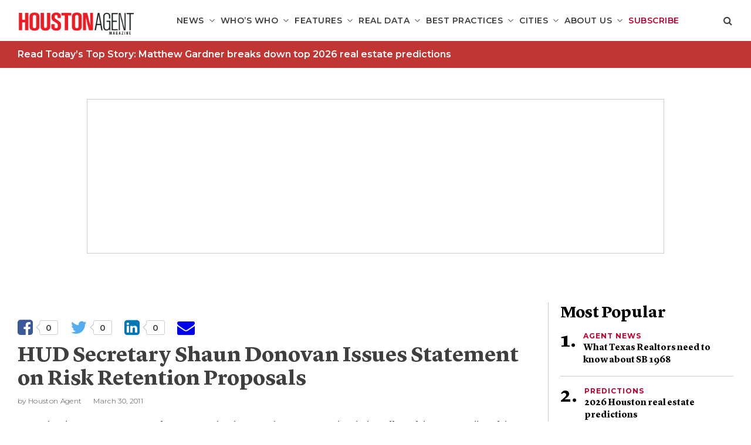

--- FILE ---
content_type: text/html; charset=UTF-8
request_url: https://houstonagentmagazine.com/2011/03/30/hud-secretary-shaun-donovan-issues-statement-on-risk-retention-proposals/
body_size: 16410
content:
<!DOCTYPE html>
<!--[if lt IE 7]>      <html class="no-js lt-ie9 lt-ie8 lt-ie7"  lang="en-US"> <![endif]-->
<!--[if IE 7]>         <html class="no-js lt-ie9 lt-ie8"  lang="en-US"> <![endif]-->
<!--[if IE 8]>         <html class="no-js lt-ie9"  lang="en-US"> <![endif]-->
<!--[if gt IE 8]><!--> <html class="no-js" lang="en-US"> <!--<![endif]-->
<head>
    <meta charset="UTF-8">
    <meta http-equiv="X-UA-Compatible" content="IE=edge"/>
    <meta name="viewport" content="width=device-width">
    <!--        <meta name="viewport" content="width=device-width, initial-scale=1.0, maximum-scale=1.0, user-scalable=no" />-->
    <title>HUD Secretary Shaun Donovan Issues Statement on Risk Retention Proposals - Houston Agent Magazine</title>
    <link href="https://s29980.pcdn.co/wp-content/uploads/sites/7/2019/03/houston-logo-square-01.png" rel="shortcut icon">
    <link rel="pingback" href="https://houstonagentmagazine.com/xmlrpc.php">
    <meta name='robots' content='index, follow, max-image-preview:large, max-snippet:-1, max-video-preview:-1' />
	<style>img:is([sizes="auto" i], [sizes^="auto," i]) { contain-intrinsic-size: 3000px 1500px }</style>
	
<!-- Google Tag Manager for WordPress by gtm4wp.com -->
<script data-cfasync="false" data-pagespeed-no-defer>
	var gtm4wp_datalayer_name = "dataLayer";
	var dataLayer = dataLayer || [];
</script>
<!-- End Google Tag Manager for WordPress by gtm4wp.com -->
	<!-- This site is optimized with the Yoast SEO plugin v26.7 - https://yoast.com/wordpress/plugins/seo/ -->
	<link rel="canonical" href="https://houstonagentmagazine.com/2011/03/30/hud-secretary-shaun-donovan-issues-statement-on-risk-retention-proposals/" />
	<meta property="og:locale" content="en_US" />
	<meta property="og:type" content="article" />
	<meta property="og:title" content="HUD Secretary Shaun Donovan Issues Statement on Risk Retention Proposals - Houston Agent Magazine" />
	<meta property="og:description" content="..." />
	<meta property="og:url" content="https://houstonagentmagazine.com/2011/03/30/hud-secretary-shaun-donovan-issues-statement-on-risk-retention-proposals/" />
	<meta property="og:site_name" content="Houston Agent Magazine" />
	<meta property="article:published_time" content="2011-03-30T17:57:32+00:00" />
	<meta property="article:modified_time" content="2011-04-01T14:01:01+00:00" />
	<meta property="og:image" content="https://s29980.pcdn.co/wp-content/uploads/sites/7/2011/03/shaun-donovan-240x300.gif" />
	<meta name="author" content="Houston Agent" />
	<meta name="twitter:card" content="summary_large_image" />
	<meta name="twitter:creator" content="@houstonagent" />
	<meta name="twitter:label1" content="Written by" />
	<meta name="twitter:data1" content="Houston Agent" />
	<meta name="twitter:label2" content="Est. reading time" />
	<meta name="twitter:data2" content="2 minutes" />
	<script type="application/ld+json" class="yoast-schema-graph">{"@context":"https://schema.org","@graph":[{"@type":"Article","@id":"https://houstonagentmagazine.com/2011/03/30/hud-secretary-shaun-donovan-issues-statement-on-risk-retention-proposals/#article","isPartOf":{"@id":"https://houstonagentmagazine.com/2011/03/30/hud-secretary-shaun-donovan-issues-statement-on-risk-retention-proposals/"},"author":{"name":"Houston Agent","@id":"https://houstonagentmagazine.com/#/schema/person/b62900526c4012ce79a9955dbf818965"},"headline":"HUD Secretary Shaun Donovan Issues Statement on Risk Retention Proposals","datePublished":"2011-03-30T17:57:32+00:00","dateModified":"2011-04-01T14:01:01+00:00","mainEntityOfPage":{"@id":"https://houstonagentmagazine.com/2011/03/30/hud-secretary-shaun-donovan-issues-statement-on-risk-retention-proposals/"},"wordCount":341,"commentCount":0,"image":{"@id":"https://houstonagentmagazine.com/2011/03/30/hud-secretary-shaun-donovan-issues-statement-on-risk-retention-proposals/#primaryimage"},"thumbnailUrl":"https://s29980.pcdn.co/wp-content/uploads/sites/7/2011/03/shaun-donovan-240x300.gif","keywords":["Shaun Donovan"],"articleSection":["National News"],"inLanguage":"en-US","potentialAction":[{"@type":"CommentAction","name":"Comment","target":["https://houstonagentmagazine.com/2011/03/30/hud-secretary-shaun-donovan-issues-statement-on-risk-retention-proposals/#respond"]}]},{"@type":"WebPage","@id":"https://houstonagentmagazine.com/2011/03/30/hud-secretary-shaun-donovan-issues-statement-on-risk-retention-proposals/","url":"https://houstonagentmagazine.com/2011/03/30/hud-secretary-shaun-donovan-issues-statement-on-risk-retention-proposals/","name":"HUD Secretary Shaun Donovan Issues Statement on Risk Retention Proposals - Houston Agent Magazine","isPartOf":{"@id":"https://houstonagentmagazine.com/#website"},"primaryImageOfPage":{"@id":"https://houstonagentmagazine.com/2011/03/30/hud-secretary-shaun-donovan-issues-statement-on-risk-retention-proposals/#primaryimage"},"image":{"@id":"https://houstonagentmagazine.com/2011/03/30/hud-secretary-shaun-donovan-issues-statement-on-risk-retention-proposals/#primaryimage"},"thumbnailUrl":"https://s29980.pcdn.co/wp-content/uploads/sites/7/2011/03/shaun-donovan-240x300.gif","datePublished":"2011-03-30T17:57:32+00:00","dateModified":"2011-04-01T14:01:01+00:00","author":{"@id":"https://houstonagentmagazine.com/#/schema/person/b62900526c4012ce79a9955dbf818965"},"breadcrumb":{"@id":"https://houstonagentmagazine.com/2011/03/30/hud-secretary-shaun-donovan-issues-statement-on-risk-retention-proposals/#breadcrumb"},"inLanguage":"en-US","potentialAction":[{"@type":"ReadAction","target":["https://houstonagentmagazine.com/2011/03/30/hud-secretary-shaun-donovan-issues-statement-on-risk-retention-proposals/"]}]},{"@type":"ImageObject","inLanguage":"en-US","@id":"https://houstonagentmagazine.com/2011/03/30/hud-secretary-shaun-donovan-issues-statement-on-risk-retention-proposals/#primaryimage","url":"https://s29980.pcdn.co/wp-content/uploads/sites/7/2011/03/shaun-donovan-240x300.gif","contentUrl":"https://s29980.pcdn.co/wp-content/uploads/sites/7/2011/03/shaun-donovan-240x300.gif"},{"@type":"BreadcrumbList","@id":"https://houstonagentmagazine.com/2011/03/30/hud-secretary-shaun-donovan-issues-statement-on-risk-retention-proposals/#breadcrumb","itemListElement":[{"@type":"ListItem","position":1,"name":"Home","item":"https://houstonagentmagazine.com/"},{"@type":"ListItem","position":2,"name":"HUD Secretary Shaun Donovan Issues Statement on Risk Retention Proposals"}]},{"@type":"WebSite","@id":"https://houstonagentmagazine.com/#website","url":"https://houstonagentmagazine.com/","name":"Houston Agent Magazine","description":"For the well-informed real estate professional","potentialAction":[{"@type":"SearchAction","target":{"@type":"EntryPoint","urlTemplate":"https://houstonagentmagazine.com/?s={search_term_string}"},"query-input":{"@type":"PropertyValueSpecification","valueRequired":true,"valueName":"search_term_string"}}],"inLanguage":"en-US"},{"@type":"Person","@id":"https://houstonagentmagazine.com/#/schema/person/b62900526c4012ce79a9955dbf818965","name":"Houston Agent","image":{"@type":"ImageObject","inLanguage":"en-US","@id":"https://houstonagentmagazine.com/#/schema/person/image/","url":"https://secure.gravatar.com/avatar/e2248cdd1f0a251563929d5087cdde204273ff759e9614f02ff1da30631e566a?s=96&d=mm&r=g","contentUrl":"https://secure.gravatar.com/avatar/e2248cdd1f0a251563929d5087cdde204273ff759e9614f02ff1da30631e566a?s=96&d=mm&r=g","caption":"Houston Agent"},"sameAs":["http://houstonagentmagazine.com","https://x.com/houstonagent"],"url":"https://houstonagentmagazine.com/author/admin/"}]}</script>
	<!-- / Yoast SEO plugin. -->


<link rel='dns-prefetch' href='//platform-api.sharethis.com' />
<script type="text/javascript" id="wpp-js" src="https://s29980.pcdn.co/wp-content/plugins/wordpress-popular-posts/assets/js/wpp.min.js?ver=7.3.6" data-sampling="1" data-sampling-rate="100" data-api-url="https://houstonagentmagazine.com/wp-json/wordpress-popular-posts" data-post-id="2386" data-token="219247a5e5" data-lang="0" data-debug="0"></script>
<link rel="alternate" type="application/rss+xml" title="Houston Agent Magazine &raquo; HUD Secretary Shaun Donovan Issues Statement on Risk Retention Proposals Comments Feed" href="https://houstonagentmagazine.com/2011/03/30/hud-secretary-shaun-donovan-issues-statement-on-risk-retention-proposals/feed/" />
		<!-- This site uses the Google Analytics by ExactMetrics plugin v8.11.1 - Using Analytics tracking - https://www.exactmetrics.com/ -->
							<script src="//www.googletagmanager.com/gtag/js?id=G-3M8C0144XT"  data-cfasync="false" data-wpfc-render="false" type="text/javascript" async></script>
			<script data-cfasync="false" data-wpfc-render="false" type="text/javascript">
				var em_version = '8.11.1';
				var em_track_user = true;
				var em_no_track_reason = '';
								var ExactMetricsDefaultLocations = {"page_location":"https:\/\/houstonagentmagazine.com\/2011\/03\/30\/hud-secretary-shaun-donovan-issues-statement-on-risk-retention-proposals\/"};
								if ( typeof ExactMetricsPrivacyGuardFilter === 'function' ) {
					var ExactMetricsLocations = (typeof ExactMetricsExcludeQuery === 'object') ? ExactMetricsPrivacyGuardFilter( ExactMetricsExcludeQuery ) : ExactMetricsPrivacyGuardFilter( ExactMetricsDefaultLocations );
				} else {
					var ExactMetricsLocations = (typeof ExactMetricsExcludeQuery === 'object') ? ExactMetricsExcludeQuery : ExactMetricsDefaultLocations;
				}

								var disableStrs = [
										'ga-disable-G-3M8C0144XT',
									];

				/* Function to detect opted out users */
				function __gtagTrackerIsOptedOut() {
					for (var index = 0; index < disableStrs.length; index++) {
						if (document.cookie.indexOf(disableStrs[index] + '=true') > -1) {
							return true;
						}
					}

					return false;
				}

				/* Disable tracking if the opt-out cookie exists. */
				if (__gtagTrackerIsOptedOut()) {
					for (var index = 0; index < disableStrs.length; index++) {
						window[disableStrs[index]] = true;
					}
				}

				/* Opt-out function */
				function __gtagTrackerOptout() {
					for (var index = 0; index < disableStrs.length; index++) {
						document.cookie = disableStrs[index] + '=true; expires=Thu, 31 Dec 2099 23:59:59 UTC; path=/';
						window[disableStrs[index]] = true;
					}
				}

				if ('undefined' === typeof gaOptout) {
					function gaOptout() {
						__gtagTrackerOptout();
					}
				}
								window.dataLayer = window.dataLayer || [];

				window.ExactMetricsDualTracker = {
					helpers: {},
					trackers: {},
				};
				if (em_track_user) {
					function __gtagDataLayer() {
						dataLayer.push(arguments);
					}

					function __gtagTracker(type, name, parameters) {
						if (!parameters) {
							parameters = {};
						}

						if (parameters.send_to) {
							__gtagDataLayer.apply(null, arguments);
							return;
						}

						if (type === 'event') {
														parameters.send_to = exactmetrics_frontend.v4_id;
							var hookName = name;
							if (typeof parameters['event_category'] !== 'undefined') {
								hookName = parameters['event_category'] + ':' + name;
							}

							if (typeof ExactMetricsDualTracker.trackers[hookName] !== 'undefined') {
								ExactMetricsDualTracker.trackers[hookName](parameters);
							} else {
								__gtagDataLayer('event', name, parameters);
							}
							
						} else {
							__gtagDataLayer.apply(null, arguments);
						}
					}

					__gtagTracker('js', new Date());
					__gtagTracker('set', {
						'developer_id.dNDMyYj': true,
											});
					if ( ExactMetricsLocations.page_location ) {
						__gtagTracker('set', ExactMetricsLocations);
					}
										__gtagTracker('config', 'G-3M8C0144XT', {"forceSSL":"true","link_attribution":"true"} );
										window.gtag = __gtagTracker;										(function () {
						/* https://developers.google.com/analytics/devguides/collection/analyticsjs/ */
						/* ga and __gaTracker compatibility shim. */
						var noopfn = function () {
							return null;
						};
						var newtracker = function () {
							return new Tracker();
						};
						var Tracker = function () {
							return null;
						};
						var p = Tracker.prototype;
						p.get = noopfn;
						p.set = noopfn;
						p.send = function () {
							var args = Array.prototype.slice.call(arguments);
							args.unshift('send');
							__gaTracker.apply(null, args);
						};
						var __gaTracker = function () {
							var len = arguments.length;
							if (len === 0) {
								return;
							}
							var f = arguments[len - 1];
							if (typeof f !== 'object' || f === null || typeof f.hitCallback !== 'function') {
								if ('send' === arguments[0]) {
									var hitConverted, hitObject = false, action;
									if ('event' === arguments[1]) {
										if ('undefined' !== typeof arguments[3]) {
											hitObject = {
												'eventAction': arguments[3],
												'eventCategory': arguments[2],
												'eventLabel': arguments[4],
												'value': arguments[5] ? arguments[5] : 1,
											}
										}
									}
									if ('pageview' === arguments[1]) {
										if ('undefined' !== typeof arguments[2]) {
											hitObject = {
												'eventAction': 'page_view',
												'page_path': arguments[2],
											}
										}
									}
									if (typeof arguments[2] === 'object') {
										hitObject = arguments[2];
									}
									if (typeof arguments[5] === 'object') {
										Object.assign(hitObject, arguments[5]);
									}
									if ('undefined' !== typeof arguments[1].hitType) {
										hitObject = arguments[1];
										if ('pageview' === hitObject.hitType) {
											hitObject.eventAction = 'page_view';
										}
									}
									if (hitObject) {
										action = 'timing' === arguments[1].hitType ? 'timing_complete' : hitObject.eventAction;
										hitConverted = mapArgs(hitObject);
										__gtagTracker('event', action, hitConverted);
									}
								}
								return;
							}

							function mapArgs(args) {
								var arg, hit = {};
								var gaMap = {
									'eventCategory': 'event_category',
									'eventAction': 'event_action',
									'eventLabel': 'event_label',
									'eventValue': 'event_value',
									'nonInteraction': 'non_interaction',
									'timingCategory': 'event_category',
									'timingVar': 'name',
									'timingValue': 'value',
									'timingLabel': 'event_label',
									'page': 'page_path',
									'location': 'page_location',
									'title': 'page_title',
									'referrer' : 'page_referrer',
								};
								for (arg in args) {
																		if (!(!args.hasOwnProperty(arg) || !gaMap.hasOwnProperty(arg))) {
										hit[gaMap[arg]] = args[arg];
									} else {
										hit[arg] = args[arg];
									}
								}
								return hit;
							}

							try {
								f.hitCallback();
							} catch (ex) {
							}
						};
						__gaTracker.create = newtracker;
						__gaTracker.getByName = newtracker;
						__gaTracker.getAll = function () {
							return [];
						};
						__gaTracker.remove = noopfn;
						__gaTracker.loaded = true;
						window['__gaTracker'] = __gaTracker;
					})();
									} else {
										console.log("");
					(function () {
						function __gtagTracker() {
							return null;
						}

						window['__gtagTracker'] = __gtagTracker;
						window['gtag'] = __gtagTracker;
					})();
									}
			</script>
							<!-- / Google Analytics by ExactMetrics -->
		<script type="text/javascript">
/* <![CDATA[ */
window._wpemojiSettings = {"baseUrl":"https:\/\/s.w.org\/images\/core\/emoji\/16.0.1\/72x72\/","ext":".png","svgUrl":"https:\/\/s.w.org\/images\/core\/emoji\/16.0.1\/svg\/","svgExt":".svg","source":{"concatemoji":"https:\/\/s29980.pcdn.co\/wp-includes\/js\/wp-emoji-release.min.js?ver=6.8.3"}};
/*! This file is auto-generated */
!function(s,n){var o,i,e;function c(e){try{var t={supportTests:e,timestamp:(new Date).valueOf()};sessionStorage.setItem(o,JSON.stringify(t))}catch(e){}}function p(e,t,n){e.clearRect(0,0,e.canvas.width,e.canvas.height),e.fillText(t,0,0);var t=new Uint32Array(e.getImageData(0,0,e.canvas.width,e.canvas.height).data),a=(e.clearRect(0,0,e.canvas.width,e.canvas.height),e.fillText(n,0,0),new Uint32Array(e.getImageData(0,0,e.canvas.width,e.canvas.height).data));return t.every(function(e,t){return e===a[t]})}function u(e,t){e.clearRect(0,0,e.canvas.width,e.canvas.height),e.fillText(t,0,0);for(var n=e.getImageData(16,16,1,1),a=0;a<n.data.length;a++)if(0!==n.data[a])return!1;return!0}function f(e,t,n,a){switch(t){case"flag":return n(e,"\ud83c\udff3\ufe0f\u200d\u26a7\ufe0f","\ud83c\udff3\ufe0f\u200b\u26a7\ufe0f")?!1:!n(e,"\ud83c\udde8\ud83c\uddf6","\ud83c\udde8\u200b\ud83c\uddf6")&&!n(e,"\ud83c\udff4\udb40\udc67\udb40\udc62\udb40\udc65\udb40\udc6e\udb40\udc67\udb40\udc7f","\ud83c\udff4\u200b\udb40\udc67\u200b\udb40\udc62\u200b\udb40\udc65\u200b\udb40\udc6e\u200b\udb40\udc67\u200b\udb40\udc7f");case"emoji":return!a(e,"\ud83e\udedf")}return!1}function g(e,t,n,a){var r="undefined"!=typeof WorkerGlobalScope&&self instanceof WorkerGlobalScope?new OffscreenCanvas(300,150):s.createElement("canvas"),o=r.getContext("2d",{willReadFrequently:!0}),i=(o.textBaseline="top",o.font="600 32px Arial",{});return e.forEach(function(e){i[e]=t(o,e,n,a)}),i}function t(e){var t=s.createElement("script");t.src=e,t.defer=!0,s.head.appendChild(t)}"undefined"!=typeof Promise&&(o="wpEmojiSettingsSupports",i=["flag","emoji"],n.supports={everything:!0,everythingExceptFlag:!0},e=new Promise(function(e){s.addEventListener("DOMContentLoaded",e,{once:!0})}),new Promise(function(t){var n=function(){try{var e=JSON.parse(sessionStorage.getItem(o));if("object"==typeof e&&"number"==typeof e.timestamp&&(new Date).valueOf()<e.timestamp+604800&&"object"==typeof e.supportTests)return e.supportTests}catch(e){}return null}();if(!n){if("undefined"!=typeof Worker&&"undefined"!=typeof OffscreenCanvas&&"undefined"!=typeof URL&&URL.createObjectURL&&"undefined"!=typeof Blob)try{var e="postMessage("+g.toString()+"("+[JSON.stringify(i),f.toString(),p.toString(),u.toString()].join(",")+"));",a=new Blob([e],{type:"text/javascript"}),r=new Worker(URL.createObjectURL(a),{name:"wpTestEmojiSupports"});return void(r.onmessage=function(e){c(n=e.data),r.terminate(),t(n)})}catch(e){}c(n=g(i,f,p,u))}t(n)}).then(function(e){for(var t in e)n.supports[t]=e[t],n.supports.everything=n.supports.everything&&n.supports[t],"flag"!==t&&(n.supports.everythingExceptFlag=n.supports.everythingExceptFlag&&n.supports[t]);n.supports.everythingExceptFlag=n.supports.everythingExceptFlag&&!n.supports.flag,n.DOMReady=!1,n.readyCallback=function(){n.DOMReady=!0}}).then(function(){return e}).then(function(){var e;n.supports.everything||(n.readyCallback(),(e=n.source||{}).concatemoji?t(e.concatemoji):e.wpemoji&&e.twemoji&&(t(e.twemoji),t(e.wpemoji)))}))}((window,document),window._wpemojiSettings);
/* ]]> */
</script>
<style id='wp-emoji-styles-inline-css' type='text/css'>

	img.wp-smiley, img.emoji {
		display: inline !important;
		border: none !important;
		box-shadow: none !important;
		height: 1em !important;
		width: 1em !important;
		margin: 0 0.07em !important;
		vertical-align: -0.1em !important;
		background: none !important;
		padding: 0 !important;
	}
</style>
<link rel='stylesheet' id='wp-block-library-css' href='https://s29980.pcdn.co/wp-includes/css/dist/block-library/style.min.css?ver=6.8.3' type='text/css' media='all' />
<style id='classic-theme-styles-inline-css' type='text/css'>
/*! This file is auto-generated */
.wp-block-button__link{color:#fff;background-color:#32373c;border-radius:9999px;box-shadow:none;text-decoration:none;padding:calc(.667em + 2px) calc(1.333em + 2px);font-size:1.125em}.wp-block-file__button{background:#32373c;color:#fff;text-decoration:none}
</style>
<link rel='stylesheet' id='wp-components-css' href='https://s29980.pcdn.co/wp-includes/css/dist/components/style.min.css?ver=6.8.3' type='text/css' media='all' />
<link rel='stylesheet' id='wp-preferences-css' href='https://s29980.pcdn.co/wp-includes/css/dist/preferences/style.min.css?ver=6.8.3' type='text/css' media='all' />
<link rel='stylesheet' id='wp-block-editor-css' href='https://s29980.pcdn.co/wp-includes/css/dist/block-editor/style.min.css?ver=6.8.3' type='text/css' media='all' />
<link rel='stylesheet' id='popup-maker-block-library-style-css' href='https://s29980.pcdn.co/wp-content/plugins/popup-maker/dist/packages/block-library-style.css?ver=dbea705cfafe089d65f1' type='text/css' media='all' />
<style id='global-styles-inline-css' type='text/css'>
:root{--wp--preset--aspect-ratio--square: 1;--wp--preset--aspect-ratio--4-3: 4/3;--wp--preset--aspect-ratio--3-4: 3/4;--wp--preset--aspect-ratio--3-2: 3/2;--wp--preset--aspect-ratio--2-3: 2/3;--wp--preset--aspect-ratio--16-9: 16/9;--wp--preset--aspect-ratio--9-16: 9/16;--wp--preset--color--black: #000000;--wp--preset--color--cyan-bluish-gray: #abb8c3;--wp--preset--color--white: #ffffff;--wp--preset--color--pale-pink: #f78da7;--wp--preset--color--vivid-red: #cf2e2e;--wp--preset--color--luminous-vivid-orange: #ff6900;--wp--preset--color--luminous-vivid-amber: #fcb900;--wp--preset--color--light-green-cyan: #7bdcb5;--wp--preset--color--vivid-green-cyan: #00d084;--wp--preset--color--pale-cyan-blue: #8ed1fc;--wp--preset--color--vivid-cyan-blue: #0693e3;--wp--preset--color--vivid-purple: #9b51e0;--wp--preset--gradient--vivid-cyan-blue-to-vivid-purple: linear-gradient(135deg,rgba(6,147,227,1) 0%,rgb(155,81,224) 100%);--wp--preset--gradient--light-green-cyan-to-vivid-green-cyan: linear-gradient(135deg,rgb(122,220,180) 0%,rgb(0,208,130) 100%);--wp--preset--gradient--luminous-vivid-amber-to-luminous-vivid-orange: linear-gradient(135deg,rgba(252,185,0,1) 0%,rgba(255,105,0,1) 100%);--wp--preset--gradient--luminous-vivid-orange-to-vivid-red: linear-gradient(135deg,rgba(255,105,0,1) 0%,rgb(207,46,46) 100%);--wp--preset--gradient--very-light-gray-to-cyan-bluish-gray: linear-gradient(135deg,rgb(238,238,238) 0%,rgb(169,184,195) 100%);--wp--preset--gradient--cool-to-warm-spectrum: linear-gradient(135deg,rgb(74,234,220) 0%,rgb(151,120,209) 20%,rgb(207,42,186) 40%,rgb(238,44,130) 60%,rgb(251,105,98) 80%,rgb(254,248,76) 100%);--wp--preset--gradient--blush-light-purple: linear-gradient(135deg,rgb(255,206,236) 0%,rgb(152,150,240) 100%);--wp--preset--gradient--blush-bordeaux: linear-gradient(135deg,rgb(254,205,165) 0%,rgb(254,45,45) 50%,rgb(107,0,62) 100%);--wp--preset--gradient--luminous-dusk: linear-gradient(135deg,rgb(255,203,112) 0%,rgb(199,81,192) 50%,rgb(65,88,208) 100%);--wp--preset--gradient--pale-ocean: linear-gradient(135deg,rgb(255,245,203) 0%,rgb(182,227,212) 50%,rgb(51,167,181) 100%);--wp--preset--gradient--electric-grass: linear-gradient(135deg,rgb(202,248,128) 0%,rgb(113,206,126) 100%);--wp--preset--gradient--midnight: linear-gradient(135deg,rgb(2,3,129) 0%,rgb(40,116,252) 100%);--wp--preset--font-size--small: 13px;--wp--preset--font-size--medium: 20px;--wp--preset--font-size--large: 36px;--wp--preset--font-size--x-large: 42px;--wp--preset--spacing--20: 0.44rem;--wp--preset--spacing--30: 0.67rem;--wp--preset--spacing--40: 1rem;--wp--preset--spacing--50: 1.5rem;--wp--preset--spacing--60: 2.25rem;--wp--preset--spacing--70: 3.38rem;--wp--preset--spacing--80: 5.06rem;--wp--preset--shadow--natural: 6px 6px 9px rgba(0, 0, 0, 0.2);--wp--preset--shadow--deep: 12px 12px 50px rgba(0, 0, 0, 0.4);--wp--preset--shadow--sharp: 6px 6px 0px rgba(0, 0, 0, 0.2);--wp--preset--shadow--outlined: 6px 6px 0px -3px rgba(255, 255, 255, 1), 6px 6px rgba(0, 0, 0, 1);--wp--preset--shadow--crisp: 6px 6px 0px rgba(0, 0, 0, 1);}:where(.is-layout-flex){gap: 0.5em;}:where(.is-layout-grid){gap: 0.5em;}body .is-layout-flex{display: flex;}.is-layout-flex{flex-wrap: wrap;align-items: center;}.is-layout-flex > :is(*, div){margin: 0;}body .is-layout-grid{display: grid;}.is-layout-grid > :is(*, div){margin: 0;}:where(.wp-block-columns.is-layout-flex){gap: 2em;}:where(.wp-block-columns.is-layout-grid){gap: 2em;}:where(.wp-block-post-template.is-layout-flex){gap: 1.25em;}:where(.wp-block-post-template.is-layout-grid){gap: 1.25em;}.has-black-color{color: var(--wp--preset--color--black) !important;}.has-cyan-bluish-gray-color{color: var(--wp--preset--color--cyan-bluish-gray) !important;}.has-white-color{color: var(--wp--preset--color--white) !important;}.has-pale-pink-color{color: var(--wp--preset--color--pale-pink) !important;}.has-vivid-red-color{color: var(--wp--preset--color--vivid-red) !important;}.has-luminous-vivid-orange-color{color: var(--wp--preset--color--luminous-vivid-orange) !important;}.has-luminous-vivid-amber-color{color: var(--wp--preset--color--luminous-vivid-amber) !important;}.has-light-green-cyan-color{color: var(--wp--preset--color--light-green-cyan) !important;}.has-vivid-green-cyan-color{color: var(--wp--preset--color--vivid-green-cyan) !important;}.has-pale-cyan-blue-color{color: var(--wp--preset--color--pale-cyan-blue) !important;}.has-vivid-cyan-blue-color{color: var(--wp--preset--color--vivid-cyan-blue) !important;}.has-vivid-purple-color{color: var(--wp--preset--color--vivid-purple) !important;}.has-black-background-color{background-color: var(--wp--preset--color--black) !important;}.has-cyan-bluish-gray-background-color{background-color: var(--wp--preset--color--cyan-bluish-gray) !important;}.has-white-background-color{background-color: var(--wp--preset--color--white) !important;}.has-pale-pink-background-color{background-color: var(--wp--preset--color--pale-pink) !important;}.has-vivid-red-background-color{background-color: var(--wp--preset--color--vivid-red) !important;}.has-luminous-vivid-orange-background-color{background-color: var(--wp--preset--color--luminous-vivid-orange) !important;}.has-luminous-vivid-amber-background-color{background-color: var(--wp--preset--color--luminous-vivid-amber) !important;}.has-light-green-cyan-background-color{background-color: var(--wp--preset--color--light-green-cyan) !important;}.has-vivid-green-cyan-background-color{background-color: var(--wp--preset--color--vivid-green-cyan) !important;}.has-pale-cyan-blue-background-color{background-color: var(--wp--preset--color--pale-cyan-blue) !important;}.has-vivid-cyan-blue-background-color{background-color: var(--wp--preset--color--vivid-cyan-blue) !important;}.has-vivid-purple-background-color{background-color: var(--wp--preset--color--vivid-purple) !important;}.has-black-border-color{border-color: var(--wp--preset--color--black) !important;}.has-cyan-bluish-gray-border-color{border-color: var(--wp--preset--color--cyan-bluish-gray) !important;}.has-white-border-color{border-color: var(--wp--preset--color--white) !important;}.has-pale-pink-border-color{border-color: var(--wp--preset--color--pale-pink) !important;}.has-vivid-red-border-color{border-color: var(--wp--preset--color--vivid-red) !important;}.has-luminous-vivid-orange-border-color{border-color: var(--wp--preset--color--luminous-vivid-orange) !important;}.has-luminous-vivid-amber-border-color{border-color: var(--wp--preset--color--luminous-vivid-amber) !important;}.has-light-green-cyan-border-color{border-color: var(--wp--preset--color--light-green-cyan) !important;}.has-vivid-green-cyan-border-color{border-color: var(--wp--preset--color--vivid-green-cyan) !important;}.has-pale-cyan-blue-border-color{border-color: var(--wp--preset--color--pale-cyan-blue) !important;}.has-vivid-cyan-blue-border-color{border-color: var(--wp--preset--color--vivid-cyan-blue) !important;}.has-vivid-purple-border-color{border-color: var(--wp--preset--color--vivid-purple) !important;}.has-vivid-cyan-blue-to-vivid-purple-gradient-background{background: var(--wp--preset--gradient--vivid-cyan-blue-to-vivid-purple) !important;}.has-light-green-cyan-to-vivid-green-cyan-gradient-background{background: var(--wp--preset--gradient--light-green-cyan-to-vivid-green-cyan) !important;}.has-luminous-vivid-amber-to-luminous-vivid-orange-gradient-background{background: var(--wp--preset--gradient--luminous-vivid-amber-to-luminous-vivid-orange) !important;}.has-luminous-vivid-orange-to-vivid-red-gradient-background{background: var(--wp--preset--gradient--luminous-vivid-orange-to-vivid-red) !important;}.has-very-light-gray-to-cyan-bluish-gray-gradient-background{background: var(--wp--preset--gradient--very-light-gray-to-cyan-bluish-gray) !important;}.has-cool-to-warm-spectrum-gradient-background{background: var(--wp--preset--gradient--cool-to-warm-spectrum) !important;}.has-blush-light-purple-gradient-background{background: var(--wp--preset--gradient--blush-light-purple) !important;}.has-blush-bordeaux-gradient-background{background: var(--wp--preset--gradient--blush-bordeaux) !important;}.has-luminous-dusk-gradient-background{background: var(--wp--preset--gradient--luminous-dusk) !important;}.has-pale-ocean-gradient-background{background: var(--wp--preset--gradient--pale-ocean) !important;}.has-electric-grass-gradient-background{background: var(--wp--preset--gradient--electric-grass) !important;}.has-midnight-gradient-background{background: var(--wp--preset--gradient--midnight) !important;}.has-small-font-size{font-size: var(--wp--preset--font-size--small) !important;}.has-medium-font-size{font-size: var(--wp--preset--font-size--medium) !important;}.has-large-font-size{font-size: var(--wp--preset--font-size--large) !important;}.has-x-large-font-size{font-size: var(--wp--preset--font-size--x-large) !important;}
:where(.wp-block-post-template.is-layout-flex){gap: 1.25em;}:where(.wp-block-post-template.is-layout-grid){gap: 1.25em;}
:where(.wp-block-columns.is-layout-flex){gap: 2em;}:where(.wp-block-columns.is-layout-grid){gap: 2em;}
:root :where(.wp-block-pullquote){font-size: 1.5em;line-height: 1.6;}
</style>
<link rel='stylesheet' id='tp_twitter_plugin_css-css' href='https://s29980.pcdn.co/wp-content/plugins/magazine-tweets-widget/tp_twitter_plugin.css?ver=1.0' type='text/css' media='screen' />
<link rel='stylesheet' id='ce_responsive-css' href='https://s29980.pcdn.co/wp-content/plugins/simple-embed-code/css/video-container.min.css?ver=2.5.1' type='text/css' media='all' />
<link rel='stylesheet' id='wp-polls-css' href='https://s29980.pcdn.co/wp-content/plugins/wp-polls/polls-css.css?ver=2.77.3' type='text/css' media='all' />
<style id='wp-polls-inline-css' type='text/css'>
.wp-polls .pollbar {
	margin: 1px;
	font-size: 6px;
	line-height: 8px;
	height: 8px;
	background-image: url('https://s29980.pcdn.co/wp-content/plugins/wp-polls/images/default/pollbg.gif');
	border: 1px solid #c8c8c8;
}

</style>
<link rel='stylesheet' id='wp-postratings-css' href='https://s29980.pcdn.co/wp-content/plugins/wp-postratings/css/postratings-css.css?ver=1.91.2' type='text/css' media='all' />
<link rel='stylesheet' id='sitecare-toolkit-css' href='https://s29980.pcdn.co/wp-content/plugins/sitecare-toolkit/public/css/sitecare-toolkit-public.min.css?ver=0.3.2' type='text/css' media='all' />
<link rel='stylesheet' id='wordpress-popular-posts-css-css' href='https://s29980.pcdn.co/wp-content/plugins/wordpress-popular-posts/assets/css/wpp.css?ver=7.3.6' type='text/css' media='all' />
<link rel='stylesheet' id='agent-magazine-css' href='https://s29980.pcdn.co/wp-content/themes/agent-magazine/style.css?ver=6.8.3' type='text/css' media='all' />
<link rel='stylesheet' id='houston-agent-child-css' href='https://s29980.pcdn.co/wp-content/themes/houston-agent-child/style.css?ver=1.0' type='text/css' media='all' />
<link rel='stylesheet' id='main-css' href='https://s29980.pcdn.co/wp-content/themes/agent-magazine/assets/css/main.css?ver=1.0' type='text/css' media='all' />
<link rel='stylesheet' id='colorbox-css' href='https://s29980.pcdn.co/wp-content/plugins/lightbox-gallery/colorbox/example1/colorbox.css?ver=6.8.3' type='text/css' media='all' />
<script type="text/javascript" src="https://s29980.pcdn.co/wp-includes/js/jquery/jquery.min.js?ver=3.7.1" id="jquery-core-js"></script>
<script type="text/javascript" src="https://s29980.pcdn.co/wp-includes/js/jquery/jquery-migrate.min.js?ver=3.4.1" id="jquery-migrate-js"></script>
<script type="text/javascript" src="https://s29980.pcdn.co/wp-content/plugins/google-analytics-dashboard-for-wp/assets/js/frontend-gtag.min.js?ver=8.11.1" id="exactmetrics-frontend-script-js" async="async" data-wp-strategy="async"></script>
<script data-cfasync="false" data-wpfc-render="false" type="text/javascript" id='exactmetrics-frontend-script-js-extra'>/* <![CDATA[ */
var exactmetrics_frontend = {"js_events_tracking":"true","download_extensions":"doc,pdf,ppt,zip,xls,docx,pptx,xlsx","inbound_paths":"[{\"path\":\"\\\/go\\\/\",\"label\":\"affiliate\"},{\"path\":\"\\\/recommend\\\/\",\"label\":\"affiliate\"}]","home_url":"https:\/\/houstonagentmagazine.com","hash_tracking":"false","v4_id":"G-3M8C0144XT"};/* ]]> */
</script>
<script type="text/javascript" src="https://s29980.pcdn.co/wp-content/plugins/sitecare-toolkit/public/js/sitecare-toolkit-public.js?ver=0.3.2" id="sitecare-toolkit-js"></script>
<script type="text/javascript" src="//platform-api.sharethis.com/js/sharethis.js?ver=1#property=5c48076e80b4ba001b1ee650&amp;product=custom-share-buttons" id="sharethis-js"></script>
<link rel="https://api.w.org/" href="https://houstonagentmagazine.com/wp-json/" /><link rel="alternate" title="JSON" type="application/json" href="https://houstonagentmagazine.com/wp-json/wp/v2/posts/2386" /><link rel="EditURI" type="application/rsd+xml" title="RSD" href="https://houstonagentmagazine.com/xmlrpc.php?rsd" />
<link rel='shortlink' href='https://houstonagentmagazine.com/?p=2386' />
<link rel="alternate" title="oEmbed (JSON)" type="application/json+oembed" href="https://houstonagentmagazine.com/wp-json/oembed/1.0/embed?url=https%3A%2F%2Fhoustonagentmagazine.com%2F2011%2F03%2F30%2Fhud-secretary-shaun-donovan-issues-statement-on-risk-retention-proposals%2F" />
<link rel="alternate" title="oEmbed (XML)" type="text/xml+oembed" href="https://houstonagentmagazine.com/wp-json/oembed/1.0/embed?url=https%3A%2F%2Fhoustonagentmagazine.com%2F2011%2F03%2F30%2Fhud-secretary-shaun-donovan-issues-statement-on-risk-retention-proposals%2F&#038;format=xml" />

<!-- Google Tag Manager for WordPress by gtm4wp.com -->
<!-- GTM Container placement set to footer -->
<script data-cfasync="false" data-pagespeed-no-defer type="text/javascript">
</script>
<!-- End Google Tag Manager for WordPress by gtm4wp.com -->            <style id="wpp-loading-animation-styles">@-webkit-keyframes bgslide{from{background-position-x:0}to{background-position-x:-200%}}@keyframes bgslide{from{background-position-x:0}to{background-position-x:-200%}}.wpp-widget-block-placeholder,.wpp-shortcode-placeholder{margin:0 auto;width:60px;height:3px;background:#dd3737;background:linear-gradient(90deg,#dd3737 0%,#571313 10%,#dd3737 100%);background-size:200% auto;border-radius:3px;-webkit-animation:bgslide 1s infinite linear;animation:bgslide 1s infinite linear}</style>
            <link id='MediaRSS' rel='alternate' type='application/rss+xml' title='NextGEN Gallery RSS Feed' href='https://houstonagentmagazine.com/wp-content/plugins/nextgen-gallery/src/Legacy/xml/media-rss.php' />
    <script type="text/javascript">
        window.AjaxUrl = 'https://houstonagentmagazine.com/wp-admin/admin-ajax.php';
    </script>
    <link rel="icon" href="https://s29980.pcdn.co/wp-content/uploads/sites/7/2019/03/cropped-houston-logo-square-01-32x32.png" sizes="32x32" />
<link rel="icon" href="https://s29980.pcdn.co/wp-content/uploads/sites/7/2019/03/cropped-houston-logo-square-01-192x192.png" sizes="192x192" />
<link rel="apple-touch-icon" href="https://s29980.pcdn.co/wp-content/uploads/sites/7/2019/03/cropped-houston-logo-square-01-180x180.png" />
<meta name="msapplication-TileImage" content="https://s29980.pcdn.co/wp-content/uploads/sites/7/2019/03/cropped-houston-logo-square-01-270x270.png" />
</head>
<body class="wp-singular post-template-default single single-post postid-2386 single-format-standard wp-theme-agent-magazine wp-child-theme-houston-agent-child national-news">
    <div class="site">
        <div id="site_nav_wr">
            <header class="site__header">
                <a href="https://houstonagentmagazine.com" class="logo"><img alt="houston-agent-logo-two" src="https://s29980.pcdn.co/wp-content/uploads/sites/7/2020/10/houston-agent-logo-two.png" id="logo"></a>
                <div class="menu">
                    <span class="menu__btn"></span>
                    <!--                    <nav>-->
                                        <!--                   </nav>-->

                    <nav id="main-nav">
                        <ul id="main-menu" class="sm sm-mint"><li id="menu-item-41463" class="menu-item menu-item-type-taxonomy menu-item-object-category current-post-ancestor menu-item-has-children menu-item-41463"><a href="https://houstonagentmagazine.com/category/news-and-features/">News</a>
<ul class="sub-menu">
	<li id="menu-item-1295357" class="menu-item menu-item-type-custom menu-item-object-custom menu-item-1295357"><a href="https://houstonagentmagazine.com/category/association-news/">Association News</a></li>
	<li id="menu-item-20278" class="menu-item menu-item-type-taxonomy menu-item-object-category menu-item-20278"><a href="https://houstonagentmagazine.com/category/current-market-data/">Current Market Data</a></li>
	<li id="menu-item-11104" class="menu-item menu-item-type-taxonomy menu-item-object-category menu-item-11104"><a href="https://houstonagentmagazine.com/category/news-and-features/local-news/">Local News</a></li>
	<li id="menu-item-11105" class="menu-item menu-item-type-taxonomy menu-item-object-category current-post-ancestor current-menu-parent current-post-parent menu-item-11105"><a href="https://houstonagentmagazine.com/category/news-and-features/national-news/">National News</a></li>
</ul>
</li>
<li id="menu-item-1295194" class="menu-item menu-item-type-custom menu-item-object-custom menu-item-has-children menu-item-1295194"><a href="https://houstonagentmagazine.com/whos-who/2025/">Who&#8217;s Who</a>
<ul class="sub-menu">
	<li id="menu-item-1299165" class="menu-item menu-item-type-custom menu-item-object-custom menu-item-has-children menu-item-1299165"><a href="https://houstonagentmagazine.com/whos-who/2025/">Houston Who&#8217;s Who</a>
	<ul class="sub-menu">
		<li id="menu-item-1299171" class="menu-item menu-item-type-custom menu-item-object-custom menu-item-1299171"><a href="https://houstonagentmagazine.com/whos-who/2015/">2015</a></li>
		<li id="menu-item-1299172" class="menu-item menu-item-type-custom menu-item-object-custom menu-item-1299172"><a href="https://houstonagentmagazine.com/whos-who/2016/">2016</a></li>
		<li id="menu-item-1299173" class="menu-item menu-item-type-custom menu-item-object-custom menu-item-1299173"><a href="https://houstonagentmagazine.com/whos-who/2018/">2018</a></li>
		<li id="menu-item-1299174" class="menu-item menu-item-type-custom menu-item-object-custom menu-item-1299174"><a href="https://houstonagentmagazine.com/whos-who/2019/">2019</a></li>
		<li id="menu-item-1299175" class="menu-item menu-item-type-custom menu-item-object-custom menu-item-1299175"><a href="https://houstonagentmagazine.com/whos-who/2020/">2020</a></li>
		<li id="menu-item-1299176" class="menu-item menu-item-type-custom menu-item-object-custom menu-item-1299176"><a href="https://houstonagentmagazine.com/whos-who/2021/">2021</a></li>
		<li id="menu-item-1299177" class="menu-item menu-item-type-custom menu-item-object-custom menu-item-1299177"><a href="https://houstonagentmagazine.com/whos-who/2022/">2022</a></li>
		<li id="menu-item-1300266" class="menu-item menu-item-type-custom menu-item-object-custom menu-item-1300266"><a href="https://houstonagentmagazine.com/whos-who/2023/">2023</a></li>
		<li id="menu-item-1302955" class="menu-item menu-item-type-custom menu-item-object-custom menu-item-1302955"><a href="https://houstonagentmagazine.com/whos-who/2024/">2024</a></li>
		<li id="menu-item-1305141" class="menu-item menu-item-type-custom menu-item-object-custom menu-item-1305141"><a href="https://houstonagentmagazine.com/whos-who/2025/">2025</a></li>
	</ul>
</li>
	<li id="menu-item-1299166" class="menu-item menu-item-type-custom menu-item-object-custom menu-item-1299166"><a href="https://atlantaagentmagazine.com/whos-who/2025/">Atlanta Who&#8217;s Who</a></li>
	<li id="menu-item-1299167" class="menu-item menu-item-type-custom menu-item-object-custom menu-item-1299167"><a href="https://bostonagentmagazine.com/whos-who/2025/">Boston Who&#8217;s Who</a></li>
	<li id="menu-item-1299168" class="menu-item menu-item-type-custom menu-item-object-custom menu-item-1299168"><a href="https://chicagoagentmagazine.com/whos-who/2025/">Chicago Who&#8217;s Who</a></li>
	<li id="menu-item-1303979" class="menu-item menu-item-type-custom menu-item-object-custom menu-item-1303979"><a href="https://dfwagentmagazine.com/whos-who/2024/">DFW Who&#8217;s Who</a></li>
	<li id="menu-item-1299945" class="menu-item menu-item-type-custom menu-item-object-custom menu-item-1299945"><a href="https://chicagoagentmagazine.com/whos-who/2025/region/lake-geneva/">Lake Geneva Who&#8217;s Who</a></li>
	<li id="menu-item-1300124" class="menu-item menu-item-type-custom menu-item-object-custom menu-item-1300124"><a href="https://phoenixagentmagazine.com/whos-who/2025/">Phoenix Who&#8217;s Who</a></li>
	<li id="menu-item-1299169" class="menu-item menu-item-type-custom menu-item-object-custom menu-item-1299169"><a href="https://seattleagentmagazine.com/whos-who/2025/">Seattle Who&#8217;s Who</a></li>
	<li id="menu-item-1299170" class="menu-item menu-item-type-custom menu-item-object-custom menu-item-1299170"><a href="https://southfloridaagentmagazine.com/whos-who/2025/">South Florida Who&#8217;s Who</a></li>
	<li id="menu-item-1299997" class="menu-item menu-item-type-custom menu-item-object-custom menu-item-1299997"><a href="https://chicagoagentmagazine.com/whos-who/2025/region/southwest-michigan-and-northwest-indiana/">SW Michigan &#038; NW Indiana Who&#8217;s Who</a></li>
</ul>
</li>
<li id="menu-item-11101" class="menu-item menu-item-type-taxonomy menu-item-object-category current-post-ancestor menu-item-has-children menu-item-11101"><a href="https://houstonagentmagazine.com/category/news-and-features/">Features</a>
<ul class="sub-menu">
	<li id="menu-item-41769" class="menu-item menu-item-type-taxonomy menu-item-object-category menu-item-41769"><a href="https://houstonagentmagazine.com/category/agent-snapshot/">Agent Snapshot</a></li>
	<li id="menu-item-1295394" class="menu-item menu-item-type-taxonomy menu-item-object-category menu-item-1295394"><a href="https://houstonagentmagazine.com/category/agents-choice/">Agents&#8217; Choice</a></li>
	<li id="menu-item-41768" class="menu-item menu-item-type-taxonomy menu-item-object-category menu-item-41768"><a href="https://houstonagentmagazine.com/category/developing-houston/">Developing Houston</a></li>
	<li id="menu-item-1294855" class="menu-item menu-item-type-taxonomy menu-item-object-category menu-item-1294855"><a href="https://houstonagentmagazine.com/category/executive-insights-2/">Executive Insights</a></li>
	<li id="menu-item-1295359" class="menu-item menu-item-type-custom menu-item-object-custom menu-item-1295359"><a href="https://houstonagentmagazine.com/category/housing-scorecard/">Housing Scorecard</a></li>
	<li id="menu-item-41031" class="menu-item menu-item-type-taxonomy menu-item-object-category menu-item-41031"><a href="https://houstonagentmagazine.com/category/lender-snapshot/">Lender Snapshot</a></li>
	<li id="menu-item-1296687" class="menu-item menu-item-type-taxonomy menu-item-object-category menu-item-1296687"><a href="https://houstonagentmagazine.com/category/partnered/listing-of-the-week/">Listing of the Week</a></li>
	<li id="menu-item-1295887" class="menu-item menu-item-type-taxonomy menu-item-object-category menu-item-1295887"><a href="https://houstonagentmagazine.com/category/making-moves/">Making Moves</a></li>
	<li id="menu-item-1302558" class="menu-item menu-item-type-taxonomy menu-item-object-category menu-item-1302558"><a href="https://houstonagentmagazine.com/category/partner-content/">Partner Content</a></li>
	<li id="menu-item-1298949" class="menu-item menu-item-type-custom menu-item-object-custom menu-item-1298949"><a href="https://houstonagentmagazine.com/2025/12/30/2026-houston-real-estate-predictions/">Predictions</a></li>
	<li id="menu-item-1295360" class="menu-item menu-item-type-custom menu-item-object-custom menu-item-1295360"><a href="https://houstonagentmagazine.com/category/real-issues/">Real Issues</a></li>
	<li id="menu-item-1295318" class="menu-item menu-item-type-custom menu-item-object-custom menu-item-1295318"><a href="https://houstonagentmagazine.com/category/technically-speaking/">Technically Speaking</a></li>
	<li id="menu-item-1299742" class="menu-item menu-item-type-taxonomy menu-item-object-category menu-item-1299742"><a href="https://houstonagentmagazine.com/category/the-scene/">The Scene</a></li>
	<li id="menu-item-1300491" class="menu-item menu-item-type-taxonomy menu-item-object-category menu-item-1300491"><a href="https://houstonagentmagazine.com/category/truth-about-agents/">Truth About Agents</a></li>
</ul>
</li>
<li id="menu-item-16006" class="menu-item menu-item-type-post_type menu-item-object-page menu-item-has-children menu-item-16006"><a href="https://houstonagentmagazine.com/real-data/">Real Data</a>
<ul class="sub-menu">
	<li id="menu-item-33531" class="menu-item menu-item-type-post_type menu-item-object-page menu-item-has-children menu-item-33531"><a href="https://houstonagentmagazine.com/real-data/real-data-2018/">2018</a>
	<ul class="sub-menu">
		<li id="menu-item-33522" class="menu-item menu-item-type-post_type menu-item-object-page menu-item-has-children menu-item-33522"><a href="https://houstonagentmagazine.com/real-data/real-data-2018/top-agents/">Top Agents</a>
		<ul class="sub-menu">
			<li id="menu-item-33523" class="menu-item menu-item-type-post_type menu-item-object-page menu-item-33523"><a href="https://houstonagentmagazine.com/real-data/real-data-2018/top-offices/">Top Offices</a></li>
			<li id="menu-item-33521" class="menu-item menu-item-type-post_type menu-item-object-page menu-item-33521"><a href="https://houstonagentmagazine.com/real-data/real-data-2018/highest-closings/">Highest Closings</a></li>
		</ul>
</li>
	</ul>
</li>
	<li id="menu-item-29951" class="menu-item menu-item-type-post_type menu-item-object-page menu-item-has-children menu-item-29951"><a href="https://houstonagentmagazine.com/real-data/real-data-2017/">2017</a>
	<ul class="sub-menu">
		<li id="menu-item-29948" class="menu-item menu-item-type-post_type menu-item-object-page menu-item-29948"><a href="https://houstonagentmagazine.com/real-data/real-data-2017/top-agents-sales-volume/">Top Agents by Sales Volume</a></li>
		<li id="menu-item-29947" class="menu-item menu-item-type-post_type menu-item-object-page menu-item-29947"><a href="https://houstonagentmagazine.com/real-data/real-data-2017/top-offices-sales-volume/">Top Offices by Sales Volume</a></li>
		<li id="menu-item-29946" class="menu-item menu-item-type-post_type menu-item-object-page menu-item-29946"><a href="https://houstonagentmagazine.com/real-data/real-data-2017/highest-closings/">Highest Closings</a></li>
	</ul>
</li>
	<li id="menu-item-26117" class="menu-item menu-item-type-post_type menu-item-object-page menu-item-has-children menu-item-26117"><a href="https://houstonagentmagazine.com/real-data/real-data-2016/">2016</a>
	<ul class="sub-menu">
		<li id="menu-item-26114" class="menu-item menu-item-type-post_type menu-item-object-page menu-item-26114"><a href="https://houstonagentmagazine.com/real-data/real-data-2016/top-agents-sales-volume/">Top Agents by Sales Volume</a></li>
		<li id="menu-item-26116" class="menu-item menu-item-type-post_type menu-item-object-page menu-item-26116"><a href="https://houstonagentmagazine.com/real-data/real-data-2016/top-offices-sales-volume/">Top Offices by Sales Volume</a></li>
		<li id="menu-item-26115" class="menu-item menu-item-type-post_type menu-item-object-page menu-item-26115"><a href="https://houstonagentmagazine.com/real-data/real-data-2016/highest-closings/">Highest Closings</a></li>
	</ul>
</li>
	<li id="menu-item-25081" class="menu-item menu-item-type-post_type menu-item-object-page menu-item-has-children menu-item-25081"><a href="https://houstonagentmagazine.com/real-data/real-data-2015/">2015</a>
	<ul class="sub-menu">
		<li id="menu-item-25079" class="menu-item menu-item-type-post_type menu-item-object-page menu-item-25079"><a href="https://houstonagentmagazine.com/real-data/real-data-2015/top-agents-by-sales-volume/">Top Agents</a></li>
		<li id="menu-item-25078" class="menu-item menu-item-type-post_type menu-item-object-page menu-item-25078"><a href="https://houstonagentmagazine.com/real-data/real-data-2015/top-offices-by-sales-volume/">Top Offices</a></li>
		<li id="menu-item-25080" class="menu-item menu-item-type-post_type menu-item-object-page menu-item-25080"><a href="https://houstonagentmagazine.com/real-data/real-data-2015/highest-closings/">Highest Closings</a></li>
	</ul>
</li>
	<li id="menu-item-20584" class="menu-item menu-item-type-post_type menu-item-object-page menu-item-has-children menu-item-20584"><a href="https://houstonagentmagazine.com/real-data/real-data-2014/">2014</a>
	<ul class="sub-menu">
		<li id="menu-item-20586" class="menu-item menu-item-type-post_type menu-item-object-page menu-item-20586"><a href="https://houstonagentmagazine.com/houston-top-agents-sales-volume/">Top Agents</a></li>
		<li id="menu-item-20587" class="menu-item menu-item-type-post_type menu-item-object-page menu-item-20587"><a href="https://houstonagentmagazine.com/houston-top-offices-sales-volume/">Top Offices</a></li>
		<li id="menu-item-20585" class="menu-item menu-item-type-post_type menu-item-object-page menu-item-20585"><a href="https://houstonagentmagazine.com/houston-highest-closings/">Highest Closings</a></li>
	</ul>
</li>
	<li id="menu-item-16007" class="menu-item menu-item-type-post_type menu-item-object-page menu-item-has-children menu-item-16007"><a href="https://houstonagentmagazine.com/real-data/real-data-2013/">2013</a>
	<ul class="sub-menu">
		<li id="menu-item-16008" class="menu-item menu-item-type-post_type menu-item-object-page menu-item-16008"><a href="https://houstonagentmagazine.com/real-data/real-data-2013/houston-top-agents/">Top Agents</a></li>
		<li id="menu-item-16009" class="menu-item menu-item-type-post_type menu-item-object-page menu-item-16009"><a href="https://houstonagentmagazine.com/real-data/real-data-2013/houston-top-brokerages/">Top Offices</a></li>
		<li id="menu-item-16010" class="menu-item menu-item-type-post_type menu-item-object-page menu-item-16010"><a href="https://houstonagentmagazine.com/real-data/real-data-2013/houston-highest-price-sold/">Highest Closings</a></li>
	</ul>
</li>
</ul>
</li>
<li id="menu-item-41763" class="menu-item menu-item-type-custom menu-item-object-custom menu-item-has-children menu-item-41763"><a href="#">Best Practices</a>
<ul class="sub-menu">
	<li id="menu-item-41764" class="menu-item menu-item-type-custom menu-item-object-custom menu-item-41764"><a href="http://www.agentedu.com/">AgentEDU</a></li>
	<li id="menu-item-41765" class="menu-item menu-item-type-taxonomy menu-item-object-category menu-item-41765"><a href="https://houstonagentmagazine.com/category/iyb/">Improving Your Business</a></li>
	<li id="menu-item-1295358" class="menu-item menu-item-type-custom menu-item-object-custom menu-item-1295358"><a href="https://houstonagentmagazine.com/category/top-coach/">Top Coach</a></li>
</ul>
</li>
<li id="menu-item-1295117" class="menu-item menu-item-type-custom menu-item-object-custom menu-item-has-children menu-item-1295117"><a href="#">Cities</a>
<ul class="sub-menu">
	<li id="menu-item-1295118" class="menu-item menu-item-type-custom menu-item-object-custom menu-item-1295118"><a href="https://atlantaagentmagazine.com/">Atlanta</a></li>
	<li id="menu-item-1295120" class="menu-item menu-item-type-custom menu-item-object-custom menu-item-1295120"><a href="https://bostonagentmagazine.com/">Boston</a></li>
	<li id="menu-item-1295121" class="menu-item menu-item-type-custom menu-item-object-custom menu-item-1295121"><a href="https://chicagoagentmagazine.com/">Chicago</a></li>
	<li id="menu-item-1295124" class="menu-item menu-item-type-custom menu-item-object-custom menu-item-1295124"><a href="https://dfwagentmagazine.com/">DFW</a></li>
	<li id="menu-item-1295122" class="menu-item menu-item-type-custom menu-item-object-custom menu-item-1295122"><a href="https://denveragentmagazine.com/">Denver</a></li>
	<li id="menu-item-1295123" class="menu-item menu-item-type-custom menu-item-object-custom menu-item-1295123"><a href="https://phoenixagentmagazine.com/">Phoenix</a></li>
	<li id="menu-item-1295125" class="menu-item menu-item-type-custom menu-item-object-custom menu-item-1295125"><a href="https://seattleagentmagazine.com/">Seattle</a></li>
	<li id="menu-item-1295119" class="menu-item menu-item-type-custom menu-item-object-custom menu-item-1295119"><a href="https://southfloridaagentmagazine.com/">South Florida</a></li>
</ul>
</li>
<li id="menu-item-11111" class="menu-item menu-item-type-post_type menu-item-object-page menu-item-has-children menu-item-11111"><a href="https://houstonagentmagazine.com/about/">About Us</a>
<ul class="sub-menu">
	<li id="menu-item-11112" class="menu-item menu-item-type-post_type menu-item-object-page menu-item-11112"><a href="https://houstonagentmagazine.com/about/advertising/">Advertising</a></li>
	<li id="menu-item-11114" class="menu-item menu-item-type-post_type menu-item-object-page menu-item-11114"><a href="https://houstonagentmagazine.com/about/contact/">Contact Us</a></li>
	<li id="menu-item-1297284" class="menu-item menu-item-type-custom menu-item-object-custom menu-item-1297284"><a href="https://houstonagentmagazine.com/about/diversity-equity-and-inclusion/">Diversity, Equity and Inclusion</a></li>
	<li id="menu-item-1298519" class="menu-item menu-item-type-post_type menu-item-object-page menu-item-1298519"><a href="https://houstonagentmagazine.com/about/editorial-calendar/">Editorial Calendar</a></li>
	<li id="menu-item-1294435" class="menu-item menu-item-type-post_type menu-item-object-page menu-item-1294435"><a href="https://houstonagentmagazine.com/about/how-to-be-featured-in-houston-agent-magazine/">Get featured</a></li>
	<li id="menu-item-11113" class="menu-item menu-item-type-post_type menu-item-object-page menu-item-11113"><a href="https://houstonagentmagazine.com/about/staff/">Meet Our Staff</a></li>
	<li id="menu-item-19819" class="menu-item menu-item-type-post_type menu-item-object-page menu-item-19819"><a href="https://houstonagentmagazine.com/submit/">Submit</a></li>
</ul>
</li>
<li id="menu-item-41760" class="highlight-menu menu-item menu-item-type-custom menu-item-object-custom menu-item-41760"><a href="/subscribe/">Subscribe</a></li>
</ul>                    </nav>
                    <div id="menu_search">
                        <form class="search" role = "search" method = "get" action = "https://houstonagentmagazine.com/">
                            <div class="search__wrap">
                                <input autocomplete="off" type = "search" placeholder="Search" name = "s" value = "">
                            </div>
                        </form>
                    </div>

                    <div class="menu__search">
                        <span class="fa fa-search"></span>
                    </div>

                </div>
            </header>
        </div>
        <div class="top-banner">
    <div class="site__content">
        <p><p><a href="https://houstonagentmagazine.com/2026/01/09/matthew-gardner-2026-real-estate-predictions/">Read Today&#8217;s Top Story: Matthew Gardner breaks down top 2026 real estate predictions</a></p>
</p>
    </div>
</div>
<div class="prm1_w">
    <div class="site__content">
        <div class="site__header_prm">
            <div class="hm_top_promo">
                <span class="ad-dt">
                    <div class="widget_text promo-head"><div class="textwidget custom-html-widget"><script async src="https://securepubads.g.doubleclick.net/tag/js/gpt.js"></script>
<script>
  window.googletag = window.googletag || {cmd: []};
  googletag.cmd.push(function() {
    googletag.defineSlot('/21968807718/houston-inner-1', [970, 250], 'div-gpt-ad-1603475622299-0').addService(googletag.pubads());
    googletag.pubads().enableSingleRequest();
    googletag.enableServices();
  });
</script>
<!-- /21968807718/houston-inner-1 -->
<div id='div-gpt-ad-1603475622299-0' style='width: 970px; height: 250px;'>
  <script>
    googletag.cmd.push(function() { googletag.display('div-gpt-ad-1603475622299-0'); });
  </script>
</div></div></div>                </span>
                <span class="ad-mob">
                    <div class="widget_text promo-head"><div class="textwidget custom-html-widget"><script async src="https://securepubads.g.doubleclick.net/tag/js/gpt.js"></script>
<script>
  window.googletag = window.googletag || {cmd: []};
  googletag.cmd.push(function() {
	googletag.defineSlot('/21968807718/HOU-MOBILE-2024-4', [320, 320], 'div-gpt-ad-1734725554102-0').addService(googletag.pubads());
	googletag.pubads().enableSingleRequest();
	googletag.enableServices();
  });
</script>
<!-- /21968807718/HOU-MOBILE-2024-4 -->
<div id='div-gpt-ad-1734725554102-0' style='min-width: 320px; min-height: 320px;'>
  <script>
	googletag.cmd.push(function() { googletag.display('div-gpt-ad-1734725554102-0'); });
  </script>
</div>
</div></div>                </span>
            </div>
        </div>
    </div>
</div>
<div class="site__content">
    <main>
                <section class="single">
            

<div class="dd-share">
    <div data-network="facebook" title="Facebook" class="st-custom-button dd-fb dds">
        <span class="fa fa-facebook-square"></span>
        <span class="dds-cntw"><span class="count dds-cnt">0</span></span>
            </div>
    <div data-network="twitter" title="Twitter" class="st-custom-button dd-twit dds">
        <span class="fa fa-twitter"></span>
        <span class="dds-cntw"><span class="count dds-cnt">0</span></span>
            </div>
    <div data-network="linkedin" title="LinkedIn" class="st-custom-button dd-lk dds">
        <span class="fa fa-linkedin-square"></span>
        <span class="dds-cntw"><span class="count dds-cnt">0</span></span>
            </div>
    <a href="mailto:?subject=HUD Secretary Shaun Donovan Issues Statement on Risk Retention Proposals&body=https%3A%2F%2Fhoustonagentmagazine.com%2F2011%2F03%2F30%2Fhud-secretary-shaun-donovan-issues-statement-on-risk-retention-proposals%2F" class="dds dd-mail maillink" rel="nofollow">
        <span class="fa fa-envelope"></span> 
    </a>
</div>

            <h2 class="single__title">HUD Secretary Shaun Donovan Issues Statement on Risk Retention Proposals</h2>
            <p class="single__author">by Houston Agent</p>
            <time class="single__time">March 30, 2011</time>
                        <div class="single-content">
                <p>Yesterday the U.S. Department of Housing and Urban Development, joined with the Office of the Comptroller of the Currency, the Federal Deposit Insurance Corporation, the Federal Housing Finance Agency, the Federal Reserve, and the Securities and Exchange Commission announced the consideration and release of their Notice of Proposed Rulemaking (“NPR”) for Section 941 of the <strong>Dodd-Frank Act</strong>.</p>
<p><span id="more-2386"></span>The rule-making sets proposed rules to implement the credit risk retention requirements for asset-backed securities and sets a 60 day comment period where all stakeholders are able to comment and provide feedback. Following this comment period, the rule writers will consider all comments received before releasing final rules.</p>
<p>HUD Secretary Shaun Donovan issued the following statement upon release of the proposed rule:</p>
<div id="attachment_2388" style="width: 250px" class="wp-caption alignright"><img fetchpriority="high" decoding="async" aria-describedby="caption-attachment-2388" class="size-medium wp-image-2388" title="HUD Secretary Shaun Donovan" src="https://s29980.pcdn.co/wp-content/uploads/sites/7/2011/03/shaun-donovan-240x300.gif" alt="HUD Secretary Shaun Donovan" width="240" height="300" /><p id="caption-attachment-2388" class="wp-caption-text">HUD Secretary Shaun Donovan</p></div>
<p>“Getting this right is critical. With the financial crisis, we saw how bundling and packaging mortgages to sell on Wall Street with no accountability helped lead to the erosion of lending and underwriting standards that fed the housing boom and deepened the housing bust. The Dodd-Frank Wall Street Reform Act requires that securitizers or originators have ‘skin in the game’ by retaining at least 5 percent of the credit risk and the rule proposed today sets out options to accomplish that mandate.”</p>
<p>&#8220;Importantly, the rule seeks to define qualified residential mortgages &#8211; the loans that would not be subject to the risk retention requirements.  Much debate will center on the size of down payments. While there is no question that larger down payments correlate with better loan performance, down payments only tell part of the story.  That&#8217;s why we have laid out two alternatives, one requiring a 10 percent down payment and another requiring 20 percent. We look forward to comment from stakeholders on the relative merits of these choices, so that we strike the right balance between managing risk and maintaining access to safe, responsible homeownership.”</p>
<p>All involved agencies are set to vote on the proposal by the end of the week.</p>
                                <div class="sb_ct">
                    <footer class="pst-footer"><div class="cat-tags-links"><div class="cat-links"><span class="screen-reader-text">Posted In: </span><a href="https://houstonagentmagazine.com/category/news-and-features/national-news/" rel="category tag">National News</a></div><div class="tags-links"><span class="screen-reader-text">Tags: </span><a href="https://houstonagentmagazine.com/tag/shaun-donovan/" rel="tag">Shaun Donovan</a></div></div></footer>                </div>
            </div>

        </section>
            <section class="more-news type_2 rel-sec">
        <h2 class="title more-news__title">Read More Related to This Post</h2>
        <div class="more-news__wrap">
                            <a class="more-news__item" href="https://houstonagentmagazine.com/2026/01/16/builder-confidence-interest-rates/">
                                            <div class="item__image b-lazy" data-src="https://s29980.pcdn.co/wp-content/uploads/sites/7/2026/01/Featured-crossmarket-1.16.26-640x384.jpg"></div>
                                        <div class="item__wrap">
                        <h3 class="item__title">2026 opens with a dip in builder confidence, interest rates </h3>
                    </div>
                </a>
                            <a class="more-news__item" href="https://houstonagentmagazine.com/2026/01/13/redfin-ceo-glenn-kelman/">
                                            <div class="item__image b-lazy" data-src="https://s29980.pcdn.co/wp-content/uploads/sites/7/2026/01/MM-crossmarket-1.14.26-640x384.jpg"></div>
                                        <div class="item__wrap">
                        <h3 class="item__title">Redfin CEO Glenn Kelman steps down after Rocket integration</h3>
                    </div>
                </a>
                            <a class="more-news__item" href="https://houstonagentmagazine.com/2026/01/09/trump-institutional-home-ownership-ban/">
                                            <div class="item__image b-lazy" data-src="https://s29980.pcdn.co/wp-content/uploads/sites/7/2026/01/Trump-Coporate-Home-Ownership-Ban-640x384.jpg"></div>
                                        <div class="item__wrap">
                        <h3 class="item__title">Trump&#8217;s proposed ban on institutional home ownership raises more questions than answers </h3>
                    </div>
                </a>
                            <a class="more-news__item" href="https://houstonagentmagazine.com/2026/01/08/sunterra-houstons-top-selling-mpc/">
                                            <div class="item__image b-lazy" data-src="https://s29980.pcdn.co/wp-content/uploads/sites/7/2026/01/rclco-sales-top-50-2025-640x384.png"></div>
                                        <div class="item__wrap">
                        <h3 class="item__title">Sunterra remains Houston’s top-selling MPC</h3>
                    </div>
                </a>
                            <a class="more-news__item" href="https://houstonagentmagazine.com/2026/01/07/compass-anywhere-secure-stockholder-approval-for-merger/">
                                            <div class="item__image b-lazy" data-src="https://s29980.pcdn.co/wp-content/uploads/sites/7/2025/09/Featured-Compass-Anywhere-640x384.jpg"></div>
                                        <div class="item__wrap">
                        <h3 class="item__title">Compass, Anywhere secure stockholder approval for merger</h3>
                    </div>
                </a>
                            <a class="more-news__item" href="https://houstonagentmagazine.com/2026/01/07/pearl-score-2/">
                                            <div class="item__image b-lazy" data-src="https://s29980.pcdn.co/wp-content/uploads/sites/7/2026/01/Featured-Pearl-1.7.26-640x384.jpg"></div>
                                        <div class="item__wrap">
                        <h3 class="item__title">Pearl rolls out first-ever individual performance profiles for every house in America</h3>
                    </div>
                </a>
                            <a class="more-news__item" href="https://houstonagentmagazine.com/2025/12/30/price-testing-listing-fallacy/">
                                            <div class="item__image b-lazy" data-src="https://s29980.pcdn.co/wp-content/uploads/sites/7/2025/12/Price-Testing-Featured-640x384.jpg"></div>
                                        <div class="item__wrap">
                        <h3 class="item__title">The fallacy of price testing a listing</h3>
                    </div>
                </a>
                            <a class="more-news__item" href="https://houstonagentmagazine.com/2025/12/30/rechat-partners-with-skyslope/">
                                            <div class="item__image b-lazy" data-src="https://s29980.pcdn.co/wp-content/uploads/sites/7/2025/12/Skyslope-Rechat-640x384.jpg"></div>
                                        <div class="item__wrap">
                        <h3 class="item__title">Rechat partners with SkySlope</h3>
                    </div>
                </a>
                    </div>
    </section>
    <div class="comments">
    <div id="comments">
                <noscript><div class="alert alert-danger">Commenting is not available unless JavaScript is enabled.</div></noscript>
        	<div id="respond" class="comment-respond">
		<h3 id="reply-title" class="comment-reply-title"><h3 id="reply-title" class="comment-reply-title">Join the conversation <small><a rel="nofollow" id="cancel-comment-reply-link" href="/whats-happening-wine-gastronomy-festival/#respond" style="display:none;">Cancel reply</a></small></h3></h3><form action="https://houstonagentmagazine.com/wp-comments-post.php" method="post" id="commentform" class="comment-form"><p class="comment-form-author"><input id="author" name="author" placeholder="Your Name" type="text" value="" size="30"/></p>
<p class="comment-form-email"><input id="email" name="email" placeholder="Email Address" type="text" value="" size="30"/></p>
<p class="comment-form-cookies-consent"><input id="wp-comment-cookies-consent" name="wp-comment-cookies-consent" type="checkbox" value="yes" /> <label for="wp-comment-cookies-consent">Save my name, email, and website in this browser for the next time I comment.</label></p>
<p class="comment-form-comment"><textarea id="comment" name="comment" cols="45" rows="3" aria-required="true" placeholder="Leave a comment"></textarea></p><p class="form-submit"><input name="submit" type="submit" id="submit" class="submit btn" value="Post" /> <input type='hidden' name='comment_post_ID' value='2386' id='comment_post_ID' />
<input type='hidden' name='comment_parent' id='comment_parent' value='0' />
</p></form>	</div><!-- #respond -->
	    </div>
</div>    </main>
    <aside>
        <div class="pop-wid"><h3 class="pp-title">Most Popular</h3><ol class="wpp-list">
<li><div class="popular-link"><div class="ct-w"><a href="https://houstonagentmagazine.com/category/agent-news/" class="wpp-taxonomy category category-7">Agent News</a>, <a href="https://houstonagentmagazine.com/category/news-and-features/local-news/" class="wpp-taxonomy category category-5">Local News</a></div><h4 class="pop-ttl"><a href="https://houstonagentmagazine.com/2026/01/12/what-texas-realtors-need-to-know-sb-1968/">What Texas Realtors need to know about SB 1968</a></h4></div></li>
<li><div class="popular-link"><div class="ct-w"><a href="https://houstonagentmagazine.com/category/predictions/" class="wpp-taxonomy category category-3907">Predictions</a></div><h4 class="pop-ttl"><a href="https://houstonagentmagazine.com/2025/12/30/2026-houston-real-estate-predictions/">2026 Houston real estate predictions</a></h4></div></li>
<li><div class="popular-link"><div class="ct-w"><a href="https://houstonagentmagazine.com/category/current-market-data/trends/by-the-numbers/" class="wpp-taxonomy category category-690">By the Numbers</a>, <a href="https://houstonagentmagazine.com/category/news-and-features/local-news/" class="wpp-taxonomy category category-5">Local News</a></div><h4 class="pop-ttl"><a href="https://houstonagentmagazine.com/2026/01/09/texas-record-1m-home-sales/">Texas sets new state record for $1M home sales</a></h4></div></li>
<li><div class="popular-link"><div class="ct-w"><a href="https://houstonagentmagazine.com/category/survey-2/" class="wpp-taxonomy category category-4634">Survey</a>, <a href="https://houstonagentmagazine.com/category/survey/" class="wpp-taxonomy category category-701">Surveys</a></div><h4 class="pop-ttl"><a href="https://houstonagentmagazine.com/2025/12/23/survey-what-does-it-take-to-be-a-top-producer/">Survey: What does it take to be a top producer?</a></h4></div></li>
<li><div class="popular-link"><div class="ct-w"><a href="https://houstonagentmagazine.com/category/news-and-features/news/" class="wpp-taxonomy category category-1921">National News</a></div><h4 class="pop-ttl"><a href="https://houstonagentmagazine.com/2026/01/16/sp200-robert-reffkin-most-powerful-person-in-real-estate/">Robert Reffkin retains position as most powerful person in real estate</a></h4></div></li>

</ol></div><div class="best-practices-widget"><h3 class="best-practices-title">Resource Guide</h3><ul class="best-practices"><li><h5>Seller leads</h5><h4><a target="blank" href="https://success.marketleader.com/get-more-seller-leads-agent-publishing-a">How to capture prospective homesellers early — when they're motivated and searching for a home valuation</a></h4></li><li><h5>Lead management</h5><h4><a target="blank" href="https://success.marketleader.com/agent-publishing-market-leader-pro-a">The tools you need to manage, track, and nurture your prospects</a></h4></li><li><h5>Assistants</h5><h4><a target="blank" href="https://certifiedassistant.agentedu.com/">Train and certify your assistant for success</a></h4></li><li><h5>Best Practices</h5><h4><a target="blank" href="https://essentialcertification.agentedu.com/">Learn the fundamentals of real estate</a></h4></li></ul></div>        <div class="whos-who-container">
            <h3>Meet Who’s Who in Houston Real Estate</h3>
                            <a href="https://houstonagentmagazine.com/whos-who-2025/sandy-petermann-williams-10/">
                    <div><img width="600" height="600" src="https://s29980.pcdn.co/wp-content/uploads/sites/7/2025/05/Petermann-Sandy-Featured-600x600.jpg" class="attachment-ca-large size-ca-large wp-post-image" alt="" decoding="async" /></div>
                    <div class="whos-who-title">Sandy Petermann-Williams</div>
                    <p>eXp Realty</p>
                </a>
                    </div>
            </aside>
</div> 
<div class="s_prmbw">
    <div class="site__content">
        <div class="s_prm_btm">
            <div class="s_prmb_ins">
                <span class="ad-dt">
                    <div class="textwidget custom-html-widget"><script async src="https://securepubads.g.doubleclick.net/tag/js/gpt.js"></script>
<script>
  window.googletag = window.googletag || {cmd: []};
  googletag.cmd.push(function() {
    googletag.defineSlot('/21968807718/home-inner-2', [970, 250], 'div-gpt-ad-1603475654508-0').addService(googletag.pubads());
    googletag.pubads().enableSingleRequest();
    googletag.enableServices();
  });
</script>
<!-- /21968807718/home-inner-2 -->
<div id='div-gpt-ad-1603475654508-0' style='width: 970px; height: 250px;'>
  <script>
    googletag.cmd.push(function() { googletag.display('div-gpt-ad-1603475654508-0'); });
  </script>
</div></div>                </span>
                <span class="ad-mob">
                    <div class="textwidget custom-html-widget"><script async src="https://securepubads.g.doubleclick.net/tag/js/gpt.js"></script>
<script>
  window.googletag = window.googletag || {cmd: []};
  googletag.cmd.push(function() {
	googletag.defineSlot('/21968807718/HOU-MOBILE-2024-5', [320, 320], 'div-gpt-ad-1734725555548-0').addService(googletag.pubads());
	googletag.pubads().enableSingleRequest();
	googletag.enableServices();
  });
</script>
<!-- /21968807718/HOU-MOBILE-2024-5 -->
<div id='div-gpt-ad-1734725555548-0' style='min-width: 320px; min-height: 320px;'>
  <script>
	googletag.cmd.push(function() { googletag.display('div-gpt-ad-1734725555548-0'); });
  </script>
</div>
</div>                </span>
            </div>
        </div>
    </div>
</div>


<footer class="am-footer">
    <div class="site__content">
        <div class="ft-tr1">
            <a href="https://houstonagentmagazine.com" class="f-logo">
                <img src="https://s29980.pcdn.co/wp-content/uploads/sites/7/2020/10/houston-agent-logo.png" alt="houston-agent-logo" />
            </a>
            <div class="ft-soc">
                <ul class="ft-slinks">
                    <li><a href="http://www.facebook.com/pages/Houston-Agent-Magazine/137984876215995" target="_blank" class="f-fb"></a></li>
                    <li><a href="https://www.instagram.com/houstonagentmagazine/" target="_blank" class="f-inst"></a></li>
                    <li><a href="" target="_blank" class="f-twt"></a></li>
                    <li><a href="https://www.youtube.com/channel/UCpeD2HRXYezsK-wlHkDW2pQ" target="_blank" class="f-yt"></a></li>
                    <li><a href="https://www.linkedin.com/company/houston-agent" target="_blank" class="f-in"></a></li>
                    <li><a href="/about/contact/" class="f-mail"></a></li>
                </ul>
            </div>
        </div>
        <div class="ft-tr2">
            <ul id="menu-foot-menu" class="nav navbar-nav"><li id="menu-item-18212" class="menu-item menu-item-type-post_type menu-item-object-page menu-item-18212"><a href="https://houstonagentmagazine.com/about/advertising-terms/">Advertising Terms</a></li>
<li id="menu-item-1297283" class="menu-item menu-item-type-custom menu-item-object-custom menu-item-1297283"><a href="https://houstonagentmagazine.com/about/diversity-equity-and-inclusion/">Diversity, Equity and Inclusion</a></li>
<li id="menu-item-11278" class="menu-item menu-item-type-post_type menu-item-object-page menu-item-11278"><a href="https://houstonagentmagazine.com/terms-and-conditions/">Terms and Conditions</a></li>
<li id="menu-item-11283" class="menu-item menu-item-type-post_type menu-item-object-page menu-item-11283"><a href="https://houstonagentmagazine.com/privacy-policy/">Privacy Policy</a></li>
<li id="menu-item-11285" class="menu-item menu-item-type-post_type menu-item-object-page menu-item-11285"><a href="https://houstonagentmagazine.com/agent-publishing-and-its-affiliates-comment-policy/">Comment Policy</a></li>
<li id="menu-item-11118" class="menu-item menu-item-type-post_type menu-item-object-page menu-item-11118"><a href="https://houstonagentmagazine.com/about/contact/">Contact Us</a></li>
<li id="menu-item-1298518" class="menu-item menu-item-type-custom menu-item-object-custom menu-item-1298518"><a href="https://houstonagentmagazine.com/about/agent-publishing-in-the-news/">Press Room</a></li>
</ul>        </div>
        <div class="ft-tr3">
            <p>Copyright © 2026 Houston Agent Magazine. An Agent Publishing Company. All rights reserved. Reproduction in whole or in part without permission is prohibited.</p>
        </div>
        <div class="ft-bar">
            <div class="ftb-logo">
                <img src="https://s29980.pcdn.co/wp-content/uploads/sites/7/2020/10/agent-pub-dark-logo-1.jpg" alt="agent-pub-dark-logo-1" />
            </div>
        </div>
    </div>
</footer>
</div>
<!--modal-->
<div id="sub_popup" class="white-popup mfp-hide">
    [gravityform id="3" title="true" description="false" ajax="true"]    <button title="Close (Esc)" type="button" class="mfp-close">×</button>
</div>
<!--modal-->
<script type="speculationrules">
{"prefetch":[{"source":"document","where":{"and":[{"href_matches":"\/*"},{"not":{"href_matches":["\/wp-*.php","\/wp-admin\/*","\/wp-content\/uploads\/sites\/7\/*","\/wp-content\/*","\/wp-content\/plugins\/*","\/wp-content\/themes\/houston-agent-child\/*","\/wp-content\/themes\/agent-magazine\/*","\/*\\?(.+)"]}},{"not":{"selector_matches":"a[rel~=\"nofollow\"]"}},{"not":{"selector_matches":".no-prefetch, .no-prefetch a"}}]},"eagerness":"conservative"}]}
</script>
<script async>(function(s,u,m,o,j,v){j=u.createElement(m);v=u.getElementsByTagName(m)[0];j.async=1;j.src=o;j.dataset.sumoSiteId='4d134d009760b20022893c007ecd0000b9d0e5000de87d0017108d003eafa900';j.dataset.sumoPlatform='wordpress';v.parentNode.insertBefore(j,v)})(window,document,'script','//load.sumome.com/');</script>        <script type="application/javascript">
            const ajaxURL = "https://houstonagentmagazine.com/wp-admin/admin-ajax.php";

            function sumo_add_woocommerce_coupon(code) {
                jQuery.post(ajaxURL, {
                    action: 'sumo_add_woocommerce_coupon',
                    code: code,
                });
            }

            function sumo_remove_woocommerce_coupon(code) {
                jQuery.post(ajaxURL, {
                    action: 'sumo_remove_woocommerce_coupon',
                    code: code,
                });
            }

            function sumo_get_woocommerce_cart_subtotal(callback) {
                jQuery.ajax({
                    method: 'POST',
                    url: ajaxURL,
                    dataType: 'html',
                    data: {
                        action: 'sumo_get_woocommerce_cart_subtotal',
                    },
                    success: function (subtotal) {
                        return callback(null, subtotal);
                    },
                    error: function (err) {
                        return callback(err, 0);
                    }
                });
            }
        </script>
        
<!-- GTM Container placement set to footer -->
<!-- Google Tag Manager (noscript) --><script type="text/javascript" id="wp-polls-js-extra">
/* <![CDATA[ */
var pollsL10n = {"ajax_url":"https:\/\/houstonagentmagazine.com\/wp-admin\/admin-ajax.php","text_wait":"Your last request is still being processed. Please wait a while ...","text_valid":"Please choose a valid poll answer.","text_multiple":"Maximum number of choices allowed: ","show_loading":"1","show_fading":"1"};
/* ]]> */
</script>
<script type="text/javascript" src="https://s29980.pcdn.co/wp-content/plugins/wp-polls/polls-js.js?ver=2.77.3" id="wp-polls-js"></script>
<script type="text/javascript" id="wp-postratings-js-extra">
/* <![CDATA[ */
var ratingsL10n = {"plugin_url":"https:\/\/houstonagentmagazine.com\/wp-content\/plugins\/wp-postratings","ajax_url":"https:\/\/houstonagentmagazine.com\/wp-admin\/admin-ajax.php","text_wait":"Please rate only 1 item at a time.","image":"stars","image_ext":"gif","max":"5","show_loading":"1","show_fading":"1","custom":"0"};
var ratings_mouseover_image=new Image();ratings_mouseover_image.src="https://s29980.pcdn.co/wp-content/plugins/wp-postratings/images/stars/rating_over.gif";;
/* ]]> */
</script>
<script type="text/javascript" src="https://s29980.pcdn.co/wp-content/plugins/wp-postratings/js/postratings-js.js?ver=1.91.2" id="wp-postratings-js"></script>
<script type="text/javascript" src="https://s29980.pcdn.co/wp-content/themes/agent-magazine/assets/js/plugins.js?ver=1.0" id="plugins-js"></script>
<script type="text/javascript" src="https://s29980.pcdn.co/wp-content/themes/agent-magazine/assets/js/main-min.js?ver=1.0" id="main-js"></script>
<script type="text/javascript" src="https://www.google.com/recaptcha/api.js?ver=6.8.3" id="google-recaptcha-js"></script>





        <script type="text/javascript" src="https://s.ntv.io/serve/load.js" data-ntv-set-no-auto-start async></script>

            <script>
            var ntv = ntv || {};
            ntv.cmd = ntv.cmd || [];
            ntv.cmd.push(function() {
                let tag = document.querySelector(".tags-links")
                let tagArray = Array.from(tag.children, (x) => x.textContent.replace('"', ''))
                tagArray.splice(0, 1)
                let tagString = tagArray.join(',')
                window.ntvConfig = window.ntvConfig || {}
                window.ntvConfig.keyValues = window.ntvConfig.keyValues || {}
                ntvConfig.keyValues = {
                    "tag": tagString
                }
                tagArray.includes("SC") ? PostRelease.Start() : console.log("no Nativo")
            });
        </script>
    



</body>

</html>

--- FILE ---
content_type: text/html; charset=utf-8
request_url: https://www.google.com/recaptcha/api2/aframe
body_size: -88
content:
<!DOCTYPE HTML><html><head><meta http-equiv="content-type" content="text/html; charset=UTF-8"></head><body><script nonce="meko7rlbaZo3b2vqP8bHqQ">/** Anti-fraud and anti-abuse applications only. See google.com/recaptcha */ try{var clients={'sodar':'https://pagead2.googlesyndication.com/pagead/sodar?'};window.addEventListener("message",function(a){try{if(a.source===window.parent){var b=JSON.parse(a.data);var c=clients[b['id']];if(c){var d=document.createElement('img');d.src=c+b['params']+'&rc='+(localStorage.getItem("rc::a")?sessionStorage.getItem("rc::b"):"");window.document.body.appendChild(d);sessionStorage.setItem("rc::e",parseInt(sessionStorage.getItem("rc::e")||0)+1);localStorage.setItem("rc::h",'1768933627630');}}}catch(b){}});window.parent.postMessage("_grecaptcha_ready", "*");}catch(b){}</script></body></html>

--- FILE ---
content_type: text/css
request_url: https://s29980.pcdn.co/wp-content/themes/agent-magazine/style.css?ver=6.8.3
body_size: 5207
content:
/*
Theme Name: Agent Magazine
Description: A parent theme for the Agent Publishing websites.
Version: 1.3.11
Author: SiteCare
Author URI: https://sitecare.com/
*/

.item__wrap__empty div {
    flex-basis: auto;
}

/* Homepage Current Issue */
.crs-w {
    padding: 0 0 40px 0;
    border-bottom: 1px solid #D4D4D4;
    display: -webkit-box;
    display: block;
    display: -moz-box;
    display: -webkit-flex;
    display: flex; }

  .cur-issue .crs-wrap {
    width: 100%;
    background-size: cover;
    background-position: center;
    position: relative;
    display: -webkit-box;
    display: block;
    display: -moz-box;
    display: -webkit-flex;
    display: flex;
    background-color: #eff0f0; }
  .cur-issue .crs-in {
    display: -webkit-box;
    display: block;
    display: -moz-box;
    display: -webkit-flex;
    display: flex;
    justify-content: center;
    align-items: center;
    z-index: 2;
    position: relative; }
  .cur-issue .crs-l {
    flex: 0 0 355px;
    display: -webkit-box;
    display: block;
    display: -moz-box;
    display: -webkit-flex;
    display: flex; }
    .cur-issue .crs-l img {
      /*            box-shadow: 0 0 15px rgba(0,0,0,0.5);*/
      align-self: center;
      display: -webkit-box;
      display: block;
      display: -moz-box;
      display: -webkit-flex;
      display: flex; }
  .cur-issue .crs-r {
    color: #000000;
    padding: 0 30px 0 40px;
    position: relative;
    /*        @include flex;
            flex-direction: column;
            position: relative;*/ }
  .cur-issue .crs-label {
    margin: 0 0 15px 0;
    line-height: 29px; }
  .cur-issue .crsr-r1 {
    margin: 0 0 25px 0; }
  .cur-issue .crs-cont h1, .cur-issue .crs-cont h2, .cur-issue .crs-cont h3, .cur-issue .crs-cont h4, .cur-issue .crs-cont h5, .cur-issue .crs-cont h6 {
    font-size: 30px;
    margin: 0 0 10px 0;
    line-height: 30px;
    font-family: "lyon_bold", sans-serif;
    font-weight: normal;
    font-style: normal; }
  .cur-issue .crs-cont p {
    font-size: 18px;
    line-height: 1.3;
    font-family: "lyon_reg", sans-serif;
    font-weight: normal;
    font-style: normal; }
    .cur-issue .crs-cont p .crw-rm2 {
      font-family: "lyon_bold", sans-serif;
      font-weight: normal;
      font-style: normal;
      color: #C3002F;
      font-size: 15px; }
  .cur-issue a.crw-rm {
    display: inline-block;
    background-color: #C3002F;
    color: #fff;
    margin: 12px 0 10px 0;
    padding: 6px 15px;
    font-size: 15px;
    font-family: 'Montserrat', sans-serif;
    font-weight: 600; }
  .cur-issue .crsr-r2:before {
    border-top: 2px dotted #000;
    display: block;
    content: "";
    left: 10px;
    position: absolute;
    right: 10px;
    z-index: 1; }
  .cur-issue .crsr-r2 .crs-label2 {
    font-size: 18px;
    /*            font-family: 'Poppins', sans-serif;
                font-weight: 500;*/
    font-family: 'Montserrat', sans-serif;
    font-weight: 700;
    background-color: #eff0f0;
    display: table;
    padding: 0 5px;
    margin: -9px 0 0 0;
    position: relative;
    z-index: 2; }
  .cur-issue .crs-label {
    color: #C3002F;
    font-size: 27px;
    font-style: normal;
    margin: 0 0 15px 0;
    font-family: 'Montserrat', sans-serif;
    font-weight: 700; }
  .cur-issue .crs-d2 {
    font-family: 'Montserrat', sans-serif;
    font-weight: 400;
    margin: 10px 0 0 0; }
    .cur-issue .crs-d2 li {
      font-size: 14px;
      line-height: 24px;
      padding: 0 0 0 20px;
      position: relative;
      margin: 0; }
      .cur-issue .crs-d2 li:before {
        content: "";
        background-color: #000;
        height: 3px;
        width: 3px;
        display: inline-block;
        vertical-align: middle;
        margin: 0 7px 0 0;
        position: absolute;
        left: 5px;
        top: 9px; }
      .cur-issue .crs-d2 li a {
        color: #C3002F;
        text-decoration: underline;
        font-family: 'Montserrat', sans-serif;
        font-weight: 700; }
        .cur-issue .crs-d2 li a:hover {
          text-decoration: none; }
  .cur-issue .crs-tag {
    background-color: #c3002f;
    color: #fff;
    text-align: center;
    padding: 10px 0;
    transform: rotate(-90deg);
    position: relative;
    z-index: 2;
    width: 480px;
    position: absolute;
    right: -215px;
    top: 215px;
    line-height: 30px;
    text-transform: uppercase; }



    /*new home latest issue*/
.crs-in {
    padding: 15px; }

  .crs-md {
    display: -webkit-box;
    display: block;
    display: -moz-box;
    display: -webkit-flex;
    display: flex;
    -webkit-flex-direction: row;
    -moz-flex-direction: row;
    -ms-flex-direction: row;
    flex-direction: row;
    -webkit-align-items: flex-start;
    -moz-align-items: flex-start;
    -ms-align-items: flex-start;
    align-items: flex-start;
    -webkit-justify-content: center;
    -moz-justify-content: center;
    -ms-justify-content: center;
    justify-content: center;
    -ms-flex-pack: center;
    margin: 0 -5px; }
    .crs-md .crs-card {
      display: -webkit-box;
      display: block;
      display: -moz-box;
      display: -webkit-flex;
      display: flex;
      flex: 0 0 25%;
      padding: 5px; }
    .crs-md .crs-rw {
      display: -webkit-box;
      display: block;
      display: -moz-box;
      display: -webkit-flex;
      display: flex;
      -webkit-flex-direction: column;
      -moz-flex-direction: column;
      -ms-flex-direction: column;
      flex-direction: column; }
    .crs-md h5 {
      font-size: 17px;
      line-height: 1.2;
      color: #313131; }
    .crs-md .ct-w {
      padding: 0; }
    .crs-md .crsc-cle {
      display: block;
      margin: 0; }
    .crs-md .hcat_label {
      font-size: 11px; }
    .crs-md .crsc-clel {
      display: block; }

/** Popup */
.pum-content.popmake-content p {
  display: none;
}

.pum-content.popmake-content div {
  margin: 0 auto;
}

/** Magazine issue archive template grid */

.yr_issue_grid {
  display: flex;
  flex-direction: row;
  flex-wrap: wrap;
  -webkit-box-pack: justify;
  justify-content: space-between;
}

@media (max-width: 767px) {
  .yr_issue_grid {
      -webkit-box-orient: vertical;
      -webkit-box-direction: normal;
      flex-direction: column;
      -webkit-box-pack: center;
      justify-content: center;
      -webkit-box-align: center;
      align-items: center;
      text-align: center;
  }
}

a.yi-elm {
  -webkit-box-flex: 0;
  flex: 0 0 21%;
  display: flex;
  -webkit-box-orient: vertical;
  -webkit-box-direction: normal;
  flex-direction: column;
  margin-bottom: 12px;
  font-family: 'lyon_bold', sans-serif;
  font-weight: 400;
  color: #303030;
}

a.yi-elm:hover {
  color: #C3002F;
}

/** NEW HOME PAGE HEADER */

.site__header,
.menu nav {
    background: #FFF;
}

/** NEW HOME PAGE TOP BANNER */

.top-banner {
		position: relative;
    width: 100%;
    text-align: center;
    background-color: #c13633;
    color: #FFF;
    padding: 12px;
}

.top-banner p {
	font-weight: 600;
}

.close-top-banner {
	color: #FFF;
	font-weight: bold;
}

.top-banner .site__content {
		position: relative;
    padding: 0 calc(50% - 610px) 0;
		background: transparent;
		display: flex;
    justify-content: space-between;
}

.top-banner a {
  color: #FFF;
}

/** NEW HOME PAGE HERO SECTION */

.hh_main .i-w {
	margin-bottom: 24px;
}

.hh_main .hh_exp {
	font-size: 17px;
	line-height: 1.4;
}

.hh_mainr .hh_exp {
	display: none;
}

@media (min-width: 1260px) {
	.home_hero .site__content {
			padding-top: 0;
			padding-bottom: 48px;
	}
}

@media (max-width: 660px) {
	.home_hero {
		max-width: 100%;
	}
}

.hh_mainr .hh_sec:last-of-type {
    border: 0;
    padding-bottom: 0;
    margin-bottom: 0;
}

@media (max-width: 768px) {
	.hh_main {
		flex-direction:column;
	}
}

@media (max-width: 767px) {

	.hh_mainr {
		flex-direction: row;
	}
	.hh_mainr .hh_sec {
		padding: 0 0 5px;
		margin: 0 0 15px;
		flex-basis: 31%;
		flex-direction: column;
		margin: 0 1%;
	}
}


@media (max-width: 600px) {
	.hh_mainr {
		flex-direction: column;
	}
	.hh_mainr .hh_sec {
		flex-basis: 100%;
	}
	.hh_mainr .hh_sec img {
		width: 100%;
	}
}

/** NEW HOME PAGE FEATURED ROW */

.hm_sec_cat1.cat_hs.home-featured {
    background: #f7f7f9;
    padding: 48px 0 48px 0;
		margin-bottom: 48px;
}

@media (max-width: 600px) {
	.hm_sec_cat1.cat_hs.home-featured {
		max-width: 100%;
	}
}

.home-featured .cat_hs .hh_cat {
    width: calc( 25% - 20px );
}

.hm_sec_cat1.cat_hs.home-featured .site__content {
	background: transparent;
}

.hm_sec_cat1.cat_hs.home-featured .site__content h2.hha_title {
	font-size: 18px;
}

.hm_sec_cat1.cat_hs.home-featured .site__content h2.home-featured-title {
		flex-basis: 100%;
		text-align: center;
    font-size: 25px;
	font-family: Montserrat,sans-serif;
	font-weight: 700;
    font-size: 36px;
    margin-bottom: 36px;
}

@media (max-width: 900px) {
	.cat_hs .hh_cat {
		flex-basis: 48%;
		flex-direction: column;
	}
	.cat_hs .site__content {
			flex-direction: row;
	}

	.art_cont.sec_cat {
		width: 100%;
	}
}

@media (max-width: 660px) {
	.cat_hs .hh_cat {
		flex-basis: 100%;
	}
}

/** NEW HOME PAGE WHO'S WHO */

.whw_sec .title {
    font-family: lyon_bold,sans-serif;
    font-size: 36px;
    margin-bottom: 36px;
}

@media (max-width: 660px) {
	.whw_sec .title {
		font-size: 28px;
		margin-bottom: 0;
	}
	.hm_sec2  {
		max-width: 100%;
	}
	.hm_sec2 .site__content {
		padding-right: 0;
	}
}

.whw_sec .who .title {
	font-family: Montserrat,sans-serif;
	font-weight: 700;
    text-align: center;
    margin: 0 auto 36px auto;
}

.whw_sec .who {
  margin-bottom: 48px;
}

/** NEW HOME PAGE RECENT POSTS */

@media (max-width: 660px) {
	.home-recent-posts  {
		max-width: 100%;
	}
	.home-recent-posts .site__content {
		padding: 0 20px;
	}
}

.home-recent-posts h2.home-recent-posts {
    font-family: Montserrat,sans-serif;
	font-weight: 700;
    font-size: 36px;
    margin-bottom: 36px;
    flex-basis: 100%;
	text-align: center;
}

@media (max-width: 660px) {
	.home-recent-posts h2.home-recent-posts {
		font-size: 28px;
		margin-bottom:0;
	}
}

.home-recent-posts h2.hha_title {
	font-size: 18px;
}

@media (max-width: 900px) {
	.art_cont.sec_cat {
		width: 100%;
	}
}

/** NEW HOME PAGE BOTTOM BORDER REMOVAL FROM VARIOUS SECTIONS */

.crs-w,
.whw_sec .who__gallery,
.hm_prm2 .site__header_prm2 {
	border-bottom: 0;
	border-top: 0;
}

/** NEW HOME PAGE ADVERTISEMENT */

.hm_prm_3w .site__content {
    padding-top: 0;
    padding-bottom: 48px;
}

.hm_prm2_ins {
	padding: 0;
}

.hm_prm2 .site__content {
	padding-top: 0;
	padding-bottom: 0;
	margin-bottom: 48px;
}

.crs-w {
	padding-bottom: 0;
}

.hm_top_promo {
    padding: 0;
    margin: 48px 0;
}

.ad-mob div.textwidget div {
	margin:0 auto;
}

/** NEW HOME PAGE RECENT POSTS SECTION */

@media (min-width: 1260px) {
	.home-recent-posts.cat_hs .site__content {
		padding-bottom: 48px;
	}
}

.home-recent-posts.cat_hs .hh_cat {
	width: calc( 20% - 20px );
}

/** HOME PAGE CURRENT ISSUE */

@media (max-width: 900px) {
	.crs-md {
		display: flex;
		flex-grow: 1;
		flex-direction: row;
		flex-wrap: wrap;
	}
	.crs-md .crs-card {
		flex: 1;
		flex-basis: 48%;
	}
}

@media (max-width: 660px) {
	.cur-issue {
		max-width: 100%;
	}
	.crs-md .crs-card {
		flex-basis: 100%;
		margin-bottom: 24px;
	}

}

/** NEW HOME PAGE NEWSLETTER */

.bl-subs {
	margin-bottom: 0;
}

.bl-subs .site__content {
	padding-top: 0;
	padding-bottom: 48px;
}

@media (max-width: 767px) {
	.bl-subs .site__content {
		max-width: 100%;
	}
	.bl-subs .blfr .blf-form {
		margin:0;
		padding: 24px;
		width: 100%;
	}
	.bl-subs .blfr .blf-form {
		width: 100%;
		max-width: 100%;
	}
	.bl-subs .blfl {
		padding: 24px;
		margin:0;
	}
	.bl-subs .blfl {
		padding: 20px 20px 0 20px;
		text-align: center;
	}
	.bl-subs .blff-note {
		margin:0;
		padding: 0 24px 24px 24px;
		text-align: center;
		font-size:12px;
		font-style: italic;
	}
}

@media (max-width: 660px) {
	.bl-subs {
		max-width: 100%;
	}

}

/** NEW HOME PAGE MORE NEWS */

.hm_sec_mn, .hm_sec_mn .site__content {
	background: transparent;
}

.hm_st_rw {
	border-top: 0;
	padding-top: 0;
}

.hm_sec_mn h2.hha_title {
    font-weight: 600;
    font-size: 18px;
}

.hm_st_rw .hsec_ttl {
	font-family: Montserrat,sans-serif;
    font-size: 36px;
    margin-bottom: 36px;
}

.hm_lt_nw .lt_art {
    border-top: 1px solid rgba(0,0,0,0.1);
    margin: 0 0 18px 0;
    padding: 18px 0 0;
}

.hm_lt_nw .hm_lt_nw_rw:first-of-type .lt_art {
	border-top: 0;
}

.hm_lt_nw .hcat_label {
color: #C3002F;
    font-size: 14px;
    letter-spacing: 1px;
    line-height: 16px;
		font-weight: bold;
    text-transform: uppercase;
}

@media (max-width: 660px) {
	.hm_sec_mn {
		max-width: 100%;
	}
}

/** Mobile Responsive */

@media (max-width: 660px) {
	.cat_hs .hh_cat .hthb,
	.hh_main .i-w, .hh_sec .i-w {
		margin: 0 0 10px;
		flex: 1;
	}
	.hh_main,
	.hh_sec {
		flex-direction: column;
	}
	.home-recent-posts.cat_hs .hh_cat {
    width: 100%;
	}
	.crs-md .crs-rw {
		flex-basis: 100%;
	}
	.cat_hs .hh_cat img,
	.home-recent-posts.cat_hs .hh_cat img,
	.crs-md .crs-rw img,
	.crs-md .crs-rw img {
		width: 100%;
	}
	.who .who__next, .who .who__prev{
		display: none;
	}
	.hm_sec_catr {
		max-width: 100%;
	}
	.hm_sec_catr .catr-ce {
		font-size: 15px;
	}
}

/** NEW HOME PAGE BOTTOM AD */

.s_prmb_ins {
    padding: 5px 5px 5px 5px;
}
/** Single blog posts */

@media (min-width: 992px) {
	.site__content main {
		border-right: 1px solid #ccc;
		padding-right:0;
		margin-right:20px;
	}
}
/** Most Popular Widget */

.pop-wid {
    background-color: #fff;
    display: block;
		border: 0;
    padding: 0;
    margin: 0;
}

.pop-wid h3 {
    text-align: left;
    font-size: 27px;
		line-height: 37px;
    margin: 0 0 12px;
    font-family: "lyon_bold", sans-serif;
    font-weight: normal;
}

.pop-wid .pop-ttl {
    font-size: 16px;
}

ol.wpp-list {
    counter-reset: my-awesome-counter;
    list-style: none;
}

ol.wpp-list li {
    margin: 0 0 1rem 0;
    padding: 0 0 1rem 0;
	border-bottom: 1px solid #ccc;
    counter-increment: my-awesome-counter;
    position: relative;
    display: flex;
    flex-direction: row;
}

.wpp-list li:before {
    content: counter(my-awesome-counter) ". ";
    color: black;
font-family: "lyon_bold", sans-serif;
    font-weight: normal;
    float: left;
		line-height: 1;
		height: 100%;
    font-size: 36px;
    margin-right: 12px;
}

.pop-wid .ct-w a {
	display: none;
}

.pop-wid .ct-w a:first-child {
	display:inline-block;
}

/** Best Practices Widget */

div.best-practices-widget {
	border: 2px solid #D0232A;
	padding: 0;
}

h3.best-practices-title {
	background: #D0232A;
	color: #FFF;
	padding: 6px 12px 0 10px;
	margin-bottom: 0;
	font-size: 31px;
	text-align: left;
}

h4.best-practices-subtitle {
    background: #D0232A;
    color: #FFF;
    padding: 0 12px 12px 12px;
    text-align: left;
    font-size: 14px;
    margin: 0 0 10px;
    font-family: 'Montserrat',sans-serif;
    font-weight: 700;
}

div.best-practices-widget ul.best-practices li {
	padding: 12px;
}

div.best-practices-widget ul.best-practices li h4 {
	font-family: lyon_reg,sans-serif;
}

ul.best-practices li a, ul.best-practices li a:visited {
	font-size: 18px;
}

div.best-practices-widget ul.best-practices li:first-child {
	border-top: 0;
	margin-top:0;
	padding: 12px;
}

/** WHO'S WHO WIDGET */

.whos-who-container h3 {
	font-size: 26px;
}

/** CURRENT ISSUE WIDGET */

.sdb-issue .item__title {
    display: none;
}

/** SINGLE POSTS RELATED POSTS SECTION */

.more-news.type_2 .item__wrap {
    width: 100%;
    margin-top: 12px;
}

.more-news.type_2 .more-news__item {
	flex-direction:column;
	flex-basis: 24%;
}

.more-news.type_2.rel-sec .item__image {
	width: 100%;
	height: 127px;
}

@media (min-width: 1260px) {
	.more-news.type_2 .more-news__wrap {
		justify-content: space-between;
	}
}

@media (max-width: 900px) {
	.more-news.type_2 .more-news__item {
		flex-basis: 48%;
	}
	.more-news.type_2.rel-sec .item__image {
		width: 100%;
		height: 216px;
	}
	.more-news.type_2.rel-sec .item__title {
		font-family: lyon_reg,sans-serif;
		font-size: 18px;
		font-weight: 500;
	}
}

@media (max-width: 660px) {
	.more-news.type_2 .more-news__item {
		flex-basis: 100%;
	}
	.more-news.type_2.rel-sec .item__image {
		width: 100%;
		height: 200px;
	}
}

.more-news.type_2 .more-news__title {
	line-height: 48px;
}

/** See More Courses Widget */

.v-wid-wrap {
    background-color: #f7f7f7;
    padding: 12px 12px 20px 12px;
    margin: 0 0 24px 0;
}

a.vid_rlink {
    color: #c3002f;
	margin-top:0
}

.v-wid-wrap .v-wid-ttl {
    font-size: 24px;
    font-family: lyon_bold,sans-serif !important;
}

.v-wid-wrap .vid_t {
    font-family: lyon_reg,sans-serif !important;
	font-size:16px
}

/** Widget - Current Issue */

.issue__title time {
    font-size: 22px;
    line-height: 24px;
    font-weight: 600;
    margin-bottom: 8px;
    display: inline;
    margin-left: 12px;
}

.issue__title h3 {
    display: inline;
	border-right: 1px solid #000;
	padding-right: 12px
}

.sdb-issue .item__image {
	margin-top: 12px;
}

/** Single Post Featured Image max-width */

body.single-post .sa-w-thumb {
    max-width: 880px;
}

/** Single Post content */

.single-content li, .single-content p, .single-content ul {
	font-size: 18px;
	line-height: 28px;
	color: #111;
}

/** Single Related posts */

.more-news.type_2 .more-news__title {
	font-size: 34px;
}

.more-news__item {
	margin-bottom: 48px;
}

/** HOME PAGE ADVERTISEMENTS */

@media (min-width: 1110px) {
	.hm_prm2_ins, .hm_prm_3, .s_prm_prm2, .site__header_prm {
			width: auto;
			padding: 5px;
		display: inline-block;
		margin: 0 auto;
		float: none;
	}
	.site__header_prm2 {
    margin: 0 auto;
    display: inherit;
	}
}

span.ad-dt .textwidget.custom-html-widget {
    border: 1px solid rgba(0,0,0,0.2);
    padding: 6px;
}


/** Post content font */

.single-content li,
.single-content p,
.single-content ul {
    margin-bottom: 23px;
    font-family: lyon_reg,serif;
}

/* Force YouTube embeds to be responsive */
.responsive-iframe-container {
    position: relative;
    width: 100%;
    padding-bottom: 56.25%; /* Aspect ratio: 16:9 */
    height: 0;
    overflow: hidden;
    max-width: 100%;
}

.responsive-iframe-container iframe {
    position: absolute;
    top: 0;
    left: 0;
    width: 100%;
    height: 100%;
    border: 0;
}

.wp-block-embed.is-type-video.is-provider-youtube iframe,
.wp-block-embed__wrapper iframe {
    width: 100% !important;
    height: auto !important;
    aspect-ratio: 16/9; /* Modern browsers */
}

/* Fallback for older browsers without aspect-ratio support */
@supports not (aspect-ratio: 16/9) {
    .wp-block-embed.is-type-video.is-provider-youtube .wp-block-embed__wrapper {
        position: relative;
        width: 100%;
        height: 0;
        padding-bottom: 56.25%; /* 16:9 ratio */
    }
    
    .wp-block-embed.is-type-video.is-provider-youtube iframe {
        position: absolute;
        top: 0;
        left: 0;
        width: 100% !important;
        height: 100% !important;
    }
}